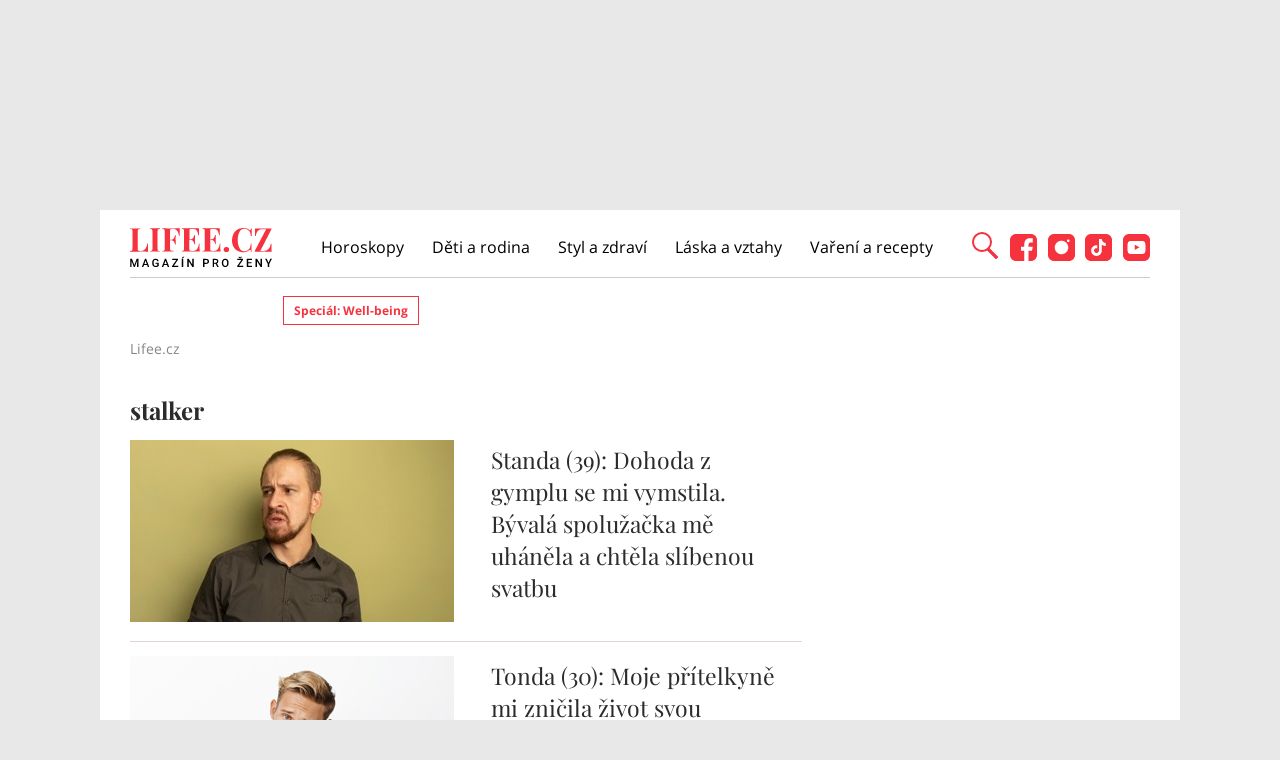

--- FILE ---
content_type: text/html; charset=utf-8
request_url: https://www.lifee.cz/tema/stalker.html
body_size: 21304
content:



<!DOCTYPE html>
<html lang="cs">
<head>
    <base href="/" />

    <meta charset="UTF-8"/>
    <meta name="referrer" content="no-referrer-when-downgrade" id="referrer-policy-meta">

    <script>
        window.IsGallery = 0;
        window.IsThirdGalleryPage = 0;
        window.IsCommercialArticle = 0;
    </script>

    <link rel="stylesheet" href="css/lifee.css?v=IXpbcL5CU_XH69KI1G-PZZX0Oa2PMC7j2MR1eBMs6rI" type="text/css" media="all" />
    <link href="AdminPanel.Client.Lifee.styles.css?v=WYPnqCZBwgO7hYH4Ra6MjAUI-XRqhNKyhM275qCZFlU" rel="stylesheet" />
    <link rel="stylesheet" href="fontawesome/css/fontawesome.min.css"/>
    <link rel="stylesheet" href="fontawesome/css/solid.min.css"/>

    <link rel="preconnect" as="script" href="https://sdk.privacy-center.org/"></link>
    <link rel="preload" as="script" fetchpriority="high" href="https://sdk.privacy-center.org/9a8e2159-3781-4da1-9590-fbf86806f86e/loader.js?target=www.lifee.cz"></link>

    <meta http-equiv="X-UA-Compatible" content="IE=edge"/>
    <meta name="viewport" content="width=device-width, initial-scale=1, user-scalable=yes"/>
    <meta name="google-site-verification" content=""/>
    <meta name="google-adsense-account" content="ca-pub-1414212758682758">

    <link rel="apple-touch-icon" sizes="180x180" href="images/favicon/apple-touch-icon.png"/>
    <link rel="icon" type="image/png" sizes="32x32" href="images/favicon/favicon-32x32.png"/>
    <link rel="icon" type="image/png" sizes="16x16" href="images/favicon/favicon-16x16.png"/>
    <link rel="manifest" href="images/favicon/site.webmanifest"/>
    <link rel="mask-icon" href="images/favicon/safari-pinned-tab.svg" color="#5bbad5"/>
    <link rel="shortcut icon" href="images/favicon/favicon.ico"/>
    <meta name="msapplication-TileColor" content="#ffffff"/>
    <meta name="msapplication-config" content="images/favicon/browserconfig.xml"/>
    <meta name="theme-color" content="#ffffff"/>

    <!-- Google Tag Manager -->
    <script>
        (function (w, d, s, l, i) {
            w[l] = w[l] || [];
            w[l].push({
                'gtm.start': new Date().getTime(),
                event: 'gtm.js'
            });
            var f = d.getElementsByTagName(s)[0],
                j = d.createElement(s),
                dl = l != 'dataLayer' ? '&l=' + l : '';
            j.async = true;
            j.src =
                'https://www.googletagmanager.com/gtm.js?id=' + i + dl;
            f.parentNode.insertBefore(j, f);
        })(window, document, 'script', 'dataLayer', 'GTM-KC7V725');
    </script>
    <!-- End Google Tag Manager -->

    <script type="text/javascript" src="/scripts/functions.js"></script>
    <script>
      (function () {
        const nativeSrcProperty = Object.getOwnPropertyDescriptor(HTMLScriptElement.prototype, 'src');

        Object.defineProperty(HTMLScriptElement.prototype, 'src', {
          get: function () {
            return nativeSrcProperty.get.call(this);
          },

          set: function (value) {
            if (value?.includes('privacy-center.org')) {
              this.fetchPriority = 'high';

              Object.defineProperty(HTMLScriptElement.prototype, 'src', {
                ...nativeSrcProperty
              });
            }

            nativeSrcProperty.set.call(this, value);
          }
        });
      }());
    </script>
    <script>(function(){function i(e){if(!window.frames[e]){if(document.body&&document.body.firstChild){var t=document.body;var n=document.createElement("iframe");n.style.display="none";n.name=e;n.title=e;t.insertBefore(n,t.firstChild)}else{setTimeout(function(){i(e)},5)}}}function e(n,o,r,f,s){function e(e,t,n,i){if(typeof n!=="function"){return}if(!window[o]){window[o]=[]}var a=!1;if(s){a=s(e,i,n)}if(!a){window[o].push({command:e,version:t,callback:n,parameter:i})}}e.stub=!0;e.stubVersion=2;function t(i){if(!window[n]||window[n].stub!==!0){return}if(!i.data){return}var a=typeof i.data==="string";var e;try{e=a?JSON.parse(i.data):i.data}catch(t){return}if(e[r]){var o=e[r];window[n](o.command,o.version,function(e,t){var n={};n[f]={returnValue:e,success:t,callId:o.callId};if(i.source){i.source.postMessage(a?JSON.stringify(n):n,"*")}},o.parameter)}}if(typeof window[n]!=="function"){window[n]=e;if(window.addEventListener){window.addEventListener("message",t,!1)}else{window.attachEvent("onmessage",t)}}}e("__tcfapi","__tcfapiBuffer","__tcfapiCall","__tcfapiReturn");i("__tcfapiLocator")})()</script>
    <script async src="https://sdk.privacy-center.org/9a8e2159-3781-4da1-9590-fbf86806f86e/loader.js?target=www.lifee.cz" id="spcloader" charset="utf-8"></script>
    <script type="text/javascript" src="scripts/cpex.js"></script>

    <script suppress-error="BL9992">

    const burdaAdsConstants = {
        device: {
            desktop: 'desktop',
            mobile: 'mobile'
        },
        traffic: {
            burda: 'burda',
            seznam: 'seznam',
            economia: 'economia'
        }
    }

    function BurdaAdsGetDevice() {
        return burdaAds.getDevice();
    }

    function BurdaAdsIsMobile() {
        return burdaAds.getDevice() === burdaAdsConstants.device.mobile;
    }

    function BurdaAdsGetTrafficType() {
        return burdaAds.getTrafficType();
    }

    function BurdaAdsIsSeznam() {
        return burdaAds.isSeznam();
    }

    function BurdaAdsGetContainerSelector() {
        return `.ui-advert-component--traffic--${burdaAds.getTrafficType()}.ui-advert-component--device--${burdaAds.getDevice()}`;
    }

    function BurdaAdsAddAdvert(element, areaId, type, devices, traffic, width, height, dynamic = false, callback, groupName) {
        if (!areaId) {
            BurdaAdsLogger.error(`AreaId for draw BurdaAd is not defined`);
        }
        if (!type) {
            type = 'none';
        }
        const customAttributes = {};
        const callbacks = {};
        const componentElement = document.createElement('div');
        if (width) {
            componentElement.style.setProperty('--ui-advert-component-width', width);
        }
        if (height) {
            componentElement.style.setProperty('--ui-advert-component-height', height);
        }
        componentElement.classList.add(
            `ui-advert-component--traffic--${traffic}`,
            'ui-advert-component--traffic',
            `ui-advert-component--type--${type}`,
            'ui-advert-component--type'
        );
        devices.forEach(device => componentElement.classList.add(`ui-advert-component--device--${device}`));
        componentElement.classList.add('ui-advert-component--device', 'ui-advert-component');
        componentElement.setAttribute('data-advert-component', '');
        componentElement.setAttribute('data-advert-component-id', areaId);
        componentElement.setAttribute('data-advert-component-group-name', groupName ? groupName : areaId);
        if (type === 'rollband') {
            componentElement.setAttribute('data-advert-container-external-gam-admin', 'rollband')
            customAttributes['data-advert-container-external-gam-admin'] = 'rollband';
        }
        if (element === null) {
            document.currentScript.insertAdjacentElement('beforebegin', componentElement);
        } else {
            element.insertAdjacentElement('afterbegin', componentElement);
        }

        if (typeof burdaAds?.adverts?.add === 'function') { // backward compatibility with BurdaAds versions < v6
            burdaAds.adverts.add({
                element: componentElement,
                areaIds: [areaId],
                customAttributes: customAttributes,
                callbacks: callbacks
            });
        }

        const burdaAdsObject = {
            areaId: areaId
        };
        if (dynamic) {
            burdaAdsObject.groupName = groupName ? groupName : areaId.toString();
            if (callback) {
                callbacks['slotRenderEnded'] = callback;
                burdaAdsObject.callbacks = callbacks;
            }
            burdaAds.addAdvert(burdaAdsObject);
        }
    }

    function BurdaAdsReloadAdvert(element) {
        burdaAds.reloadAdvert(element);
    }

    class BurdaAdsLogger {
        static prefix = '[AdSystem]';

        static log(message) {
            console.log(`%c[${BurdaAdsLogger.prefix}] %c${message}`, 'color: #3498db; font-weight: bold;', 'color: black;');
        }

        static warn(message) {
            console.warn(`%c[${BurdaAdsLogger.prefix}] %c${message}`, 'color: #e67e22; font-weight: bold;', 'color: black;');
        }

        static error(message) {
            console.error(`%c[${BurdaAdsLogger.prefix}] %c${message}`, 'color: #e74c3c; font-weight: bold;', 'color: black;');
        }
    }


</script>

        <script type="text/javascript" src="scripts/seznam-pocitadlo-libi-se.js"></script>

    <!-- Head outlet start -->
    <meta property="burda_ads:content_type" content="category">
        <meta name="robots" content="max-snippet:-1, max-image-preview:large, max-video-preview:-1"><title>stalker &#x2013; nejnov&#x11B;j&#x161;&#xED; zpr&#xE1;vy a fotografie &#x2013; Lifee.cz</title>
<meta name="description" content="P&#x159;e&#x10D;t&#x11B;te si o t&#xE9;matu stalker na webu Lifee.cz - p&#x159;&#xED;b&#x11B;hy ze &#x17E;ivota, vztahy, novinky a aktu&#xE1;ln&#xED; informace, bohat&#xE9; fotogalerie, origin&#xE1;ln&#xED; videa." />

<link rel="canonical" href="https://www.lifee.cz/tema/stalker.html" />
            <script type="application/ld&#x2B;json" suppress-error="BL9992">{
  "@context": "https://schema.org",
  "@graph": [
    {
      "@type": "WebSite",
      "@id": "https://www.lifee.cz/#website",
      "url": "https://www.lifee.cz",
      "name": "Lifee.cz"
    },
    {
      "@type": "CollectionPage",
      "@id": "https://www.lifee.cz/tema/stalker.html#webpage",
      "url": "https://www.lifee.cz/tema/stalker.html",
      "inLanguage": "cs-CZ",
      "name": "stalker – nejnovější zprávy a fotografie – Lifee.cz",
      "isPartOf": {
        "@id": "https://www.lifee.cz/#website"
      },
      "description": "Vtáhne vás do světa nejnovějších trendů v kráse, módě, kosmetice, zdraví i vaření. Stane se vaší inspirací a rádkyní v otázce rodiny, dětí, vztahů i zážitků."
    }
  ]
}</script>
            <meta property="og:title" content="stalker &#x2013; Lifee.cz" />
<meta property="og:url" content="https://www.lifee.cz/tema/stalker.html" />
<meta property="og:description" content="P&#x159;e&#x10D;t&#x11B;te si o t&#xE9;matu stalker na webu Lifee.cz - p&#x159;&#xED;b&#x11B;hy ze &#x17E;ivota, vztahy, novinky a aktu&#xE1;ln&#xED; informace, bohat&#xE9; fotogalerie, origin&#xE1;ln&#xED; videa." />
<meta property="og:image" content="https://www.lifee.cz/noimage-lifee.jpeg" />
<meta property="og:site_name" content="Lifee.cz" />
<meta property="og:type" content="website">
<meta property="og:locale" content="cs_CZ">
<meta property="article:publisher" content="https://www.facebook.com/lifee.cz" />
<meta property="fb:app_id" content="308114982945996" />
            <meta name="twitter:card" content="summary"><meta name="twitter:title" content="stalker &#x2013; Lifee.cz" />
<meta name="twitter:description" content="P&#x159;e&#x10D;t&#x11B;te si o t&#xE9;matu stalker na webu Lifee.cz - p&#x159;&#xED;b&#x11B;hy ze &#x17E;ivota, vztahy, novinky a aktu&#xE1;ln&#xED; informace, bohat&#xE9; fotogalerie, origin&#xE1;ln&#xED; videa." />
<meta name="twitter:image" content="https://www.lifee.cz/noimage-lifee.jpeg" /><script suppress-error="BL9992">
    const initUpScore = function() {
        (function(u,p,s,c,r){u[r]=u[r]||function(p){(u[r].q=u[r].q||[]).push(p)},u[r].ls=1*new Date();
        var a=p.createElement(s),m=p.getElementsByTagName(s)[0];a.async=1;a.src=c;m.parentNode.insertBefore(a,m) })(window,document,'script','//files.upscore.com/async/upScore.js','upScore');

        const options = {
  "config": {
    "domain": "lifee.cz",
    "article": "",
    "track_positions": true
  },
  "data": {
    "section": "stalker",
    "taxonomy": "stalker",
    "object_id": "",
    "pubdate": "",
    "author": "",
    "object_type": "landingpage"
  }
};
        if (Object.keys(options).length > 0) {
            upScore(options);
        }

        const event = {};
        if (Object.keys(event).length > 0) {
            upScore(event);
        }
    }
</script>
    <!-- Head outlet end -->

    <!-- Burda Ads start -->
    <script>
        window.burdaAds = window.burdaAds || {queue: []};
        window.burdaAds.hasR2B2 = true;
    </script>
    <link rel="stylesheet" media="all" href="https://ads.burdadigital.cz/sites/default/files/public/burda_ads/prod/dist/lifee/v6/burda-ads.css?version="/>
    <link rel="stylesheet" media="all" href="/css/burda-ads.css?v=Ufm9J_22d1APTCSmA9YrCo2r2Ts5Eotmx5_C9lVCQFw" />
    <script src="https://ads.burdadigital.cz/sites/default/files/public/json/lifee/burda-ads--config.js"></script>
    <script src="https://ads.burdadigital.cz/sites/default/files/public/burda_ads/prod/dist/lifee/v6/burda-ads--critical.js?version="></script>
    <script src="https://ads.burdadigital.cz/sites/default/files/public/burda_ads/prod/dist/lifee/v6/burda-ads.js?version=" async></script>
    <script src="//securepubads.g.doubleclick.net/tag/js/gpt.js" async></script>
    <script src="//cdn.performax.cz/yi/adsbypx/px_autoads.js" async></script>
    <link rel="preload" as="script" fetchpriority="low" href="https://micro.rubiconproject.com/prebid/dynamic/26636.js">
    <!-- Burda Ads end -->

    <!-- UpScore initialization -->
    <script>
        document.addEventListener("DOMContentLoaded", function () {
            if (window.didomiConsentsStatus['analytics']) {
                if (typeof initUpScore === "function") {
                    initUpScore();
                    console.log('[Lifee.cz] UpScore initialized');
                }
            }
        });
    </script>

    <script>
        if (BurdaAdsIsSeznam()) {
            const seznamScript = document.createElement("script");
            seznamScript.src = "/scripts/seznam.js";
            seznamScript.type = "application/javascript";
            seznamScript.async = false;
            document.getElementsByTagName('head')[0].appendChild(seznamScript);
        }
    </script>

    <script>
        const script = document.createElement('script');
        script.async = true;
        if (!BurdaAdsIsSeznam()) {
            script.src = '//pahtdz.tech/c/lifee.cz.js';
        }
        document.head.appendChild(script);
    </script>

    <!-- SpeedCurve -->
    <script>LUX=function(){function n(){return Date.now?Date.now():+new Date}var r,e=n(),t=window.performance||{},a=t.timing||{navigationStart:(null===(r=window.LUX)||void 0===r?void 0:r.ns)||e};function o(){return t.now?(r=t.now(),Math.floor(r)):n()-a.navigationStart;var r}(LUX=window.LUX||{}).ac=[],LUX.addData=function(n,r){return LUX.cmd(["addData",n,r])},LUX.cmd=function(n){return LUX.ac.push(n)},LUX.getDebug=function(){return[[e,0,[]]]},LUX.init=function(){return LUX.cmd(["init"])},LUX.mark=function(){for(var n=[],r=0;r<arguments.length;r++)n[r]=arguments[r];if(t.mark)return t.mark.apply(t,n);var e=n[0],a=n[1]||{};void 0===a.startTime&&(a.startTime=o());LUX.cmd(["mark",e,a])},LUX.markLoadTime=function(){return LUX.cmd(["markLoadTime",o()])},LUX.measure=function(){for(var n=[],r=0;r<arguments.length;r++)n[r]=arguments[r];if(t.measure)return t.measure.apply(t,n);var e,a=n[0],i=n[1],u=n[2];e="object"==typeof i?n[1]:{start:i,end:u};e.duration||e.end||(e.end=o());LUX.cmd(["measure",a,e])},LUX.send=function(){return LUX.cmd(["send"])},LUX.ns=e;var i=LUX;if(window.LUX_ae=[],window.addEventListener("error",(function(n){window.LUX_ae.push(n)})),window.LUX_al=[],"function"==typeof PerformanceObserver&&"function"==typeof PerformanceLongTaskTiming){var u=new PerformanceObserver((function(n){for(var r=n.getEntries(),e=0;e<r.length;e++)window.LUX_al.push(r[e])}));try{u.observe({type:"longtask"})}catch(n){}}return i}();</script>
    <script>LUX.samplerate = 2;</script>
    <script>
        function loadLuxScript() {
            const luxScript = document.createElement('script');
            luxScript.src = "https://cdn.speedcurve.com/js/lux.js?id=706969200";
            luxScript.async = true;
            luxScript.crossOrigin = "anonymous";
            document.head.appendChild(luxScript);
        }

        if (window.didomiConsentsStatus && window.didomiConsentsStatus['analytics']) {
            loadLuxScript();
        } else {
            window.didomiEventListeners.push({
                event: "consent.changed",
                listener: function () {
                    if (window.didomiConsentsStatus && window.didomiConsentsStatus['analytics']) {
                        loadLuxScript();
                    }
                }
            });
        }
    </script>
</head>
<body class="ui-page ui-page--lifee archive tag traffic-organic">

<style>
    .fb-comments {
        width: 100%;
    }
</style>
<div id="fb-root"></div>

<!-- Google Tag Manager (noscript) -->
<noscript>
    <iframe src="https://www.googletagmanager.com/ns.html?id=GTM-KC7V725" height="0" width="0"
            style="display:none;visibility:hidden">
    </iframe>
</noscript>
<!-- End Google Tag Manager (noscript) -->

<script type="text/javascript" src="scripts/gemius.js"></script>

<!-- Facebook Pixel Code -->
<script>
    if (window.didomiConsentsStatus['analytics'] && window.didomiConsentsStatus['personalizedads']) {
        !function (f, b, e, v, n, t, s) {
            if (f.fbq) return;
            n = f.fbq = function () {
                n.callMethod ?
                    n.callMethod.apply(n, arguments) : n.queue.push(arguments)
            };
            if (!f._fbq) f._fbq = n;
            n.push = n;
            n.loaded = !0;
            n.version = '2.0';
            n.queue = [];
            t = b.createElement(e);
            t.async = !0;
            t.src = v;
            s = b.getElementsByTagName(e)[0];
            s.parentNode.insertBefore(t, s)
        }(window, document, 'script', 'https://connect.facebook.net/en_US/fbevents.js');

        fbq('init', '177832552882678');
        fbq('track', 'PageView');

        console.log('[Lifee.cz] Facebook Event Tracking has cookie consent.');
    } else {
        console.log('[Lifee.cz] Facebook Event missing consent.');
    }
</script>
<!-- End Facebook Pixel Code -->

<div class="modal only-fade fade" id="js--search-modal" tabindex="-1"><div class="modal-dialog modal-full modal-transparent" role="document"><div class="modal-header"><span class="close">&times;</span></div>
        <div class="modal-content"><div class="search-div"><input id="searchText" placeholder="Hledejte články, témata...">
                <div class="box--search"><div class="search-icon"><span class="search-line main-line"></span>
                        <span class="search-circle"></span>
                        <span class="search-line second-line"></span></div></div></div>

            <div id="searchResultDiv"></div></div></div></div>
<div class="leaderboard-1-wrapper"><div data-advert-component data-advert-component-loading="eager" class="ui-advert-component ui-advert-component--type--leaderboard ui-advert-component--type ui-advert-component--traffic--burda ui-advert-component--traffic--seznam ui-advert-component--traffic--economia ui-advert-component--traffic ui-advert-component--device--desktop ui-advert-component--device"><script>
        burdaAds.adverts.add({
            element: document.currentScript.parentElement,
            areaIds: [10326,10531,10446],
            customAttributes: {},
            callbacks: {
            }
        });
    </script></div></div>
<div class="container main-container branding-wrapper" id="maincontainerlifee"><header><div class="container"><div class="logo"><a href="https://www.lifee.cz/" title="Lifee.cz - &#xFA;vodn&#xED; str&#xE1;nka"></a></div>
        <nav><nav class="desktop-nav"><ul id="menu-hlavni-menu" class><li class="menu-item menu-item-type-taxonomy menu-item-object-category"><a href="https://www.lifee.cz/horoskopy" title="Horoskopy">Horoskopy</a></li><li class="menu-item menu-item-type-taxonomy menu-item-object-category"><a href="https://www.lifee.cz/deti-a-rodina" title="D&#x11B;ti a rodina">D&#x11B;ti a rodina</a></li><li class="menu-item menu-item-type-taxonomy menu-item-object-category"><a href="https://www.lifee.cz/styl-a-zdravi" title="Styl a zdrav&#xED;">Styl a zdrav&#xED;</a></li><li class="menu-item menu-item-type-taxonomy menu-item-object-category"><a href="https://www.lifee.cz/laska-a-vztahy" title="L&#xE1;ska a vztahy">L&#xE1;ska a vztahy</a></li><li class="menu-item menu-item-type-taxonomy menu-item-object-category"><a href="https://www.lifee.cz/vareni-a-recepty" title="Va&#x159;en&#xED; a recepty">Va&#x159;en&#xED; a recepty</a></li><li id="menu-item-118777" class="mobile-only menu-item menu-item-type-custom menu-item-object-custom menu-item-118777"><a href="#">Mobilní menu</a></li></ul></nav></nav>
        <div class="header--search"><div id="search-button" class="search-icon"><span class="search-line main-line"></span>
                <span class="search-circle"></span>
                <span class="search-line second-line"></span></div></div>
        <div class="mobile-menu"><div class="top-nav-menu-container"><div class="logo"><a href="https://www.lifee.cz/" title="Lifee.cz" class="logo"></a></div>
                <div class="close"><a href="#" title="Zavřít navigační menu"><img src="/images/gallery-close.png" alt="Zavřít menu" width="32" height="32"></a></div></div>
            <div class="menu-container"><a href="https://www.lifee.cz/horoskopy" title="Horoskopy">Horoskopy</a><a href="https://www.lifee.cz/deti-a-rodina" title="D&#x11B;ti a rodina">D&#x11B;ti a rodina</a><a href="https://www.lifee.cz/styl-a-zdravi" title="Styl a zdrav&#xED;">Styl a zdrav&#xED;</a><a href="https://www.lifee.cz/laska-a-vztahy" title="L&#xE1;ska a vztahy">L&#xE1;ska a vztahy</a><a href="https://www.lifee.cz/vareni-a-recepty" title="Va&#x159;en&#xED; a recepty">Va&#x159;en&#xED; a recepty</a><div class="subheader-promobox"><a href="https://www.lifee.cz/tema/superwoman.html" title="SuperWoman"><img src="/images/promo/superwoman-banner.png" srcset="/images/promo/superwoman-banner.png, /images/promo/superwoman-banner@2x.png 2x" alt="SuperWoman" width="248" height="55" /></a></div></div>
            <div class="mobile-menu-footer"><div class="social-icons"><a href="https://www.facebook.com/lifee.cz" title="Lifee.cz na Facebooku" target="_blank"><img src="/images/social/Lifee-icon-social-facebook.svg" width="27" height="27" alt="Facebook" />
                            Facebook</a><a href="https://www.instagram.com/lifee.cz/" title="Lifee.cz na Instagramu" target="_blank"><img src="/images/social/Lifee-icon-social-instagram.svg" width="27" height="27" alt="Instagram" />
                            Instagram</a><a href="https://www.tiktok.com/@lifee.cz" title="Lifee.cz na TikToku" target="_blank"><img src="/images/social/Lifee-icon-social-tiktok.svg" width="27" height="27" alt="TikTok" />
                            TikTok</a><a href="https://www.youtube.com/@lifee2306" title="Lifee.cz na YouTube" target="_blank"><img src="/images/social/Lifee-icon-social-youtube.svg" width="27" height="27" alt="YouTube" />
                            YouTube</a></div></div></div>
        <div class="social-icons"><a href="https://www.facebook.com/lifee.cz" title="Lifee.cz na Facebooku" target="_blank"><img src="/images/social/Lifee-icon-social-facebook.svg" width="27" height="27" alt="Facebook" /></a><a href="https://www.instagram.com/lifee.cz/" title="Lifee.cz na Instagramu" target="_blank"><img src="/images/social/Lifee-icon-social-instagram.svg" width="27" height="27" alt="Instagram" /></a><a href="https://www.tiktok.com/@lifee.cz" title="Lifee.cz na TikToku" target="_blank"><img src="/images/social/Lifee-icon-social-tiktok.svg" width="27" height="27" alt="TikTok" /></a><a href="https://www.youtube.com/@lifee2306" title="Lifee.cz na YouTube" target="_blank"><img src="/images/social/Lifee-icon-social-youtube.svg" width="27" height="27" alt="YouTube" /></a></div></div></header>
    <div class="seznam-mobile-header" id="seznam-mobile-leaderboard"></div>
    <main class="col-lg-12 padding-content article-detail"><div class="subheader-container"><div id="tags"><a href="https://www.lifee.cz/tema/well-being" title="Speci&#xE1;l: Well-being " class="desktop-menu-tag">Speci&#xE1;l: Well-being </a></div></div><script suppress-error="BL9992">
        if (typeof dataLayer !== 'undefined') {
            dataLayer.push({
                'event':'page_view',
                'page':{
                    'type': 'topic',
                    'title': 'stalker',
                    'path': window.location.pathname,
                    'location': window.location.href,
                }
            });
        }
    </script><nav aria-label="breadcrumb"><ol class="breadcrumb" itemscope itemtype="https://schema.org/BreadcrumbList"><li class="breadcrumb-item" itemprop="itemListElement" itemscope itemtype="https://schema.org/ListItem"><a itemprop="item" href="/"><span itemprop="name">Lifee.cz</span></a>
            <meta itemprop="position" content="1" /></li></ol></nav><div class="article-content" data-sticky-container><div class="detail-page tag-grid"><h1>stalker</h1><div class="widget-tag-body desktop-order-1 mobile-order-1"></div>
            <div class="desktop-order-3 mobile-order-3"><section class=" bottom-articles-list no-top-margin  "><div class="bottom-articles-list--list" data-sticky-container><article><div class="image-wrapper"><a href="https://www.lifee.cz/standa-39-dohoda-z-gymplu-se-mi-vymstila-byvala-spoluzacka-me-uhanela-a-chtela-slibenou-svatbu-c9ec3" title="Standa (39): Dohoda z gymplu se mi vymstila. B&#xFD;val&#xE1; spolu&#x17E;a&#x10D;ka m&#x11B; uh&#xE1;n&#x11B;la a cht&#x11B;la sl&#xED;benou  svatbu" onclick=""><img src="https://media.extra.cz/static/img/2023/11/young-handsome-man-grey-shirt-looking-aside-being-displeased-irritated-upr_16_9_0-324x182.jpg" srcset="https://media.extra.cz/static/img/2023/11/young-handsome-man-grey-shirt-looking-aside-being-displeased-irritated-upr_16_9_0-324x182.jpg,&#xA;                                https://media.extra.cz/static/img/2023/11/young-handsome-man-grey-shirt-looking-aside-being-displeased-irritated-upr_16_9_0-672x378.jpg 2x" width="324" height="182" alt="Standa (39): Dohoda z gymplu se mi vymstila. B&#xFD;val&#xE1; spolu&#x17E;a&#x10D;ka m&#x11B; uh&#xE1;n&#x11B;la a cht&#x11B;la sl&#xED;benou  svatbu" class="attachment-article-list size-article-list wp-post-image" loading="lazy" /></a></div><div class="content"><h2><a href="https://www.lifee.cz/standa-39-dohoda-z-gymplu-se-mi-vymstila-byvala-spoluzacka-me-uhanela-a-chtela-slibenou-svatbu-c9ec3" title="Standa (39): Dohoda z gymplu se mi vymstila. B&#xFD;val&#xE1; spolu&#x17E;a&#x10D;ka m&#x11B; uh&#xE1;n&#x11B;la a cht&#x11B;la sl&#xED;benou  svatbu" onclick="">Standa (39): Dohoda z gymplu se mi vymstila. B&#xFD;val&#xE1; spolu&#x17E;a&#x10D;ka m&#x11B; uh&#xE1;n&#x11B;la a cht&#x11B;la sl&#xED;benou  svatbu</a></h2></div></article><article><div class="image-wrapper"><a href="https://www.lifee.cz/tonda-30-moje-pritelkyne-mi-znicila-zivot-svou-zarlivosti-dodnes-se-na-ulici-ohlizim-jestli-me-nesleduje-3a5e7" title="Tonda (30): Moje p&#x159;&#xED;telkyn&#x11B; mi zni&#x10D;ila &#x17E;ivot svou &#x17E;&#xE1;rlivost&#xED;. Dodnes se na ulici ohl&#xED;&#x17E;&#xED;m, jestli m&#x11B; nesleduje" onclick=""><img src="https://media.extra.cz/static/img/2025/10/sad-gloomy-blond-young-man-sulking-looking-distressed-camera-standing-stylish-white-shirt-against-studio-background_16_9_2-324x182.jpg" srcset="https://media.extra.cz/static/img/2025/10/sad-gloomy-blond-young-man-sulking-looking-distressed-camera-standing-stylish-white-shirt-against-studio-background_16_9_2-324x182.jpg,&#xA;                                https://media.extra.cz/static/img/2025/10/sad-gloomy-blond-young-man-sulking-looking-distressed-camera-standing-stylish-white-shirt-against-studio-background_16_9_2-672x378.jpg 2x" width="324" height="182" alt="Tonda (30): Moje p&#x159;&#xED;telkyn&#x11B; mi zni&#x10D;ila &#x17E;ivot svou &#x17E;&#xE1;rlivost&#xED;. Dodnes se na ulici ohl&#xED;&#x17E;&#xED;m, jestli m&#x11B; nesleduje" class="attachment-article-list size-article-list wp-post-image" loading="lazy" /></a></div><div class="content"><h2><a href="https://www.lifee.cz/tonda-30-moje-pritelkyne-mi-znicila-zivot-svou-zarlivosti-dodnes-se-na-ulici-ohlizim-jestli-me-nesleduje-3a5e7" title="Tonda (30): Moje p&#x159;&#xED;telkyn&#x11B; mi zni&#x10D;ila &#x17E;ivot svou &#x17E;&#xE1;rlivost&#xED;. Dodnes se na ulici ohl&#xED;&#x17E;&#xED;m, jestli m&#x11B; nesleduje" onclick="">Tonda (30): Moje p&#x159;&#xED;telkyn&#x11B; mi zni&#x10D;ila &#x17E;ivot svou &#x17E;&#xE1;rlivost&#xED;. Dodnes se na ulici ohl&#xED;&#x17E;&#xED;m, jestli m&#x11B; nesleduje</a></h2></div></article><div id="articles-list-2-ad-wrapper"><div data-advert-component data-advert-component-loading="eager" class="ui-advert-component ui-advert-component--type--mobile-rectangle ui-advert-component--type ui-advert-component--traffic--burda ui-advert-component--traffic--seznam ui-advert-component--traffic--economia ui-advert-component--traffic ui-advert-component--device--mobile ui-advert-component--device"><script>
        burdaAds.adverts.add({
            element: document.currentScript.parentElement,
            areaIds: [10321,10526,10441],
            customAttributes: {},
            callbacks: {
            }
        });
    </script></div></div><article><div class="image-wrapper"><a href="https://www.lifee.cz/stana-35-utekla-jsem-od-nasilneho-pritele-pres-celou-republiku-moje-nocni-mura-ale-asi-nikdy-neskonci-493cf" title="St&#xE1;&#x148;a (35): Utekla jsem od n&#xE1;siln&#xE9;ho p&#x159;&#xED;tele p&#x159;es celou republiku. Moje no&#x10D;n&#xED; m&#x16F;ra ale asi nikdy neskon&#x10D;&#xED;" onclick=""><img src="https://media.extra.cz/static/img/2025/06/2021/03/depressed-girl-sitting-bench-park_16_9_0-324x182.jpg" srcset="https://media.extra.cz/static/img/2025/06/2021/03/depressed-girl-sitting-bench-park_16_9_0-324x182.jpg,&#xA;                                https://media.extra.cz/static/img/2025/06/2021/03/depressed-girl-sitting-bench-park_16_9_0-672x378.jpg 2x" width="324" height="182" alt="St&#xE1;&#x148;a (35): Utekla jsem od n&#xE1;siln&#xE9;ho p&#x159;&#xED;tele p&#x159;es celou republiku. Moje no&#x10D;n&#xED; m&#x16F;ra ale asi nikdy neskon&#x10D;&#xED;" class="attachment-article-list size-article-list wp-post-image" loading="lazy" /></a></div><div class="content"><h2><a href="https://www.lifee.cz/stana-35-utekla-jsem-od-nasilneho-pritele-pres-celou-republiku-moje-nocni-mura-ale-asi-nikdy-neskonci-493cf" title="St&#xE1;&#x148;a (35): Utekla jsem od n&#xE1;siln&#xE9;ho p&#x159;&#xED;tele p&#x159;es celou republiku. Moje no&#x10D;n&#xED; m&#x16F;ra ale asi nikdy neskon&#x10D;&#xED;" onclick="">St&#xE1;&#x148;a (35): Utekla jsem od n&#xE1;siln&#xE9;ho p&#x159;&#xED;tele p&#x159;es celou republiku. Moje no&#x10D;n&#xED; m&#x16F;ra ale asi nikdy neskon&#x10D;&#xED;</a></h2></div></article><article><div class="image-wrapper"><a href="https://www.lifee.cz/jarka-34-bydlela-jsem-vedle-nenapadneho-a-ticheho-muze-vyklubal-se-z-nej-stalker-ktery-o-mne-vedel-uplne-vse-f3572" title="Jarka (34): Bydlela jsem vedle nen&#xE1;padn&#xE9;ho a tich&#xE9;ho mu&#x17E;e. Vyklubal se z n&#x11B;j stalker, kter&#xFD; o mn&#x11B; v&#x11B;d&#x11B;l &#xFA;pln&#x11B; v&#x161;e" onclick=""><img src="https://media.extra.cz/static/img/2023/11/brunette-woman-wearing-yellow-sweater_16_9_0-324x182.jpg" srcset="https://media.extra.cz/static/img/2023/11/brunette-woman-wearing-yellow-sweater_16_9_0-324x182.jpg,&#xA;                                https://media.extra.cz/static/img/2023/11/brunette-woman-wearing-yellow-sweater_16_9_0-672x378.jpg 2x" width="324" height="182" alt="zd&#x11B;&#x161;en&#xED;&#xD;&#xA;hr&#x16F;za" class="attachment-article-list size-article-list wp-post-image" loading="lazy" /></a></div><div class="content"><h2><a href="https://www.lifee.cz/jarka-34-bydlela-jsem-vedle-nenapadneho-a-ticheho-muze-vyklubal-se-z-nej-stalker-ktery-o-mne-vedel-uplne-vse-f3572" title="Jarka (34): Bydlela jsem vedle nen&#xE1;padn&#xE9;ho a tich&#xE9;ho mu&#x17E;e. Vyklubal se z n&#x11B;j stalker, kter&#xFD; o mn&#x11B; v&#x11B;d&#x11B;l &#xFA;pln&#x11B; v&#x161;e" onclick="">Jarka (34): Bydlela jsem vedle nen&#xE1;padn&#xE9;ho a tich&#xE9;ho mu&#x17E;e. Vyklubal se z n&#x11B;j stalker, kter&#xFD; o mn&#x11B; v&#x11B;d&#x11B;l &#xFA;pln&#x11B; v&#x161;e</a></h2></div></article><div id="articles-list-3-ad-wrapper"><div data-advert-component data-advert-component-loading="eager" class="ui-advert-component ui-advert-component--type--mobile-rectangle ui-advert-component--type ui-advert-component--traffic--burda ui-advert-component--traffic--seznam ui-advert-component--traffic--economia ui-advert-component--traffic ui-advert-component--device--mobile ui-advert-component--device"><script>
        burdaAds.adverts.add({
            element: document.currentScript.parentElement,
            areaIds: [10322,10527,10442],
            customAttributes: {},
            callbacks: {
            }
        });
    </script></div></div><article><div class="image-wrapper"><a href="https://www.lifee.cz/krvavy-valentyn-tianu-notice-pripravil-o-zivot-sileny-expritel-a-pomohla-mu-v-tom-nesmyslna-byrokracie-a6f73" title="Krvav&#xFD; Valent&#xFD;n: Tianu Notice p&#x159;ipravil o &#x17E;ivot &#x161;&#xED;len&#xFD; exp&#x159;&#xED;tel a pomohla mu v tom nesmysln&#xE1; byrokracie" onclick=""><img src="https://media.extra.cz/static/img/2025/02/night-423704-1280_16_9_0-324x182.jpg" srcset="https://media.extra.cz/static/img/2025/02/night-423704-1280_16_9_0-324x182.jpg,&#xA;                                https://media.extra.cz/static/img/2025/02/night-423704-1280_16_9_0-672x378.jpg 2x" width="324" height="182" alt="Krvav&#xFD; Valent&#xFD;n: Tianu Notice p&#x159;ipravil o &#x17E;ivot &#x161;&#xED;len&#xFD; exp&#x159;&#xED;tel a pomohla mu v tom nesmysln&#xE1; byrokracie" class="attachment-article-list size-article-list wp-post-image" loading="lazy" /></a></div><div class="content"><h2><a href="https://www.lifee.cz/krvavy-valentyn-tianu-notice-pripravil-o-zivot-sileny-expritel-a-pomohla-mu-v-tom-nesmyslna-byrokracie-a6f73" title="Krvav&#xFD; Valent&#xFD;n: Tianu Notice p&#x159;ipravil o &#x17E;ivot &#x161;&#xED;len&#xFD; exp&#x159;&#xED;tel a pomohla mu v tom nesmysln&#xE1; byrokracie" onclick="">Krvav&#xFD; Valent&#xFD;n: Tianu Notice p&#x159;ipravil o &#x17E;ivot &#x161;&#xED;len&#xFD; exp&#x159;&#xED;tel a pomohla mu v tom nesmysln&#xE1; byrokracie</a></h2></div></article><article><div class="image-wrapper"><a href="https://www.lifee.cz/eliska-35-mela-jsem-pocit-ze-me-nekdo-sleduje-desivou-pravdu-ukazala-nainstalovana-kamera-c77f1" title="Eli&#x161;ka (35): M&#x11B;la jsem pocit, &#x17E;e m&#x11B; n&#x11B;kdo sleduje. D&#x11B;sivou pravdu uk&#xE1;zala nainstalovan&#xE1; kamera" onclick=""><img src="https://media.extra.cz/static/img/2023/09/scared-timid-woman-shivering-hiding-face-inside-sweater-collar-upr_16_9_0-324x182.jpg" srcset="https://media.extra.cz/static/img/2023/09/scared-timid-woman-shivering-hiding-face-inside-sweater-collar-upr_16_9_0-324x182.jpg,&#xA;                                https://media.extra.cz/static/img/2023/09/scared-timid-woman-shivering-hiding-face-inside-sweater-collar-upr_16_9_0-672x378.jpg 2x" width="324" height="182" alt="Eli&#x161;ka (35): M&#x11B;la jsem pocit, &#x17E;e m&#x11B; n&#x11B;kdo sleduje. D&#x11B;sivou pravdu uk&#xE1;zala nainstalovan&#xE1; kamera" class="attachment-article-list size-article-list wp-post-image" loading="lazy" /></a></div><div class="content"><h2><a href="https://www.lifee.cz/eliska-35-mela-jsem-pocit-ze-me-nekdo-sleduje-desivou-pravdu-ukazala-nainstalovana-kamera-c77f1" title="Eli&#x161;ka (35): M&#x11B;la jsem pocit, &#x17E;e m&#x11B; n&#x11B;kdo sleduje. D&#x11B;sivou pravdu uk&#xE1;zala nainstalovan&#xE1; kamera" onclick="">Eli&#x161;ka (35): M&#x11B;la jsem pocit, &#x17E;e m&#x11B; n&#x11B;kdo sleduje. D&#x11B;sivou pravdu uk&#xE1;zala nainstalovan&#xE1; kamera</a></h2></div></article><article><div class="image-wrapper"><a href="https://www.lifee.cz/anezka-33-podivny-muz-me-sledoval-nekolik-tydnu-az-ke-mne-domu-slo-mi-o-zivot-a-dodnes-mi-beha-mraz-po-zadech-b6d86" title="Ane&#x17E;ka (33): Podivn&#xFD; mu&#x17E; m&#x11B; sledoval n&#x11B;kolik t&#xFD;dn&#x16F; a&#x17E; ke mn&#x11B; dom&#x16F;. &#x160;lo mi o &#x17E;ivot a dodnes mi b&#x11B;h&#xE1; mr&#xE1;z po z&#xE1;dech" onclick=""><img src="https://media.extra.cz/static/img/2024/08/this-movie-is-so-scary-me_16_9_0-324x182.jpg" srcset="https://media.extra.cz/static/img/2024/08/this-movie-is-so-scary-me_16_9_0-324x182.jpg,&#xA;                                https://media.extra.cz/static/img/2024/08/this-movie-is-so-scary-me_16_9_0-672x378.jpg 2x" width="324" height="182" alt="Ane&#x17E;ka (33): Podivn&#xFD; mu&#x17E; m&#x11B; sledoval n&#x11B;kolik t&#xFD;dn&#x16F; a&#x17E; ke mn&#x11B; dom&#x16F;. &#x160;lo mi o &#x17E;ivot a dodnes mi b&#x11B;h&#xE1; mr&#xE1;z po z&#xE1;dech" class="attachment-article-list size-article-list wp-post-image" loading="lazy" /></a></div><div class="content"><h2><a href="https://www.lifee.cz/anezka-33-podivny-muz-me-sledoval-nekolik-tydnu-az-ke-mne-domu-slo-mi-o-zivot-a-dodnes-mi-beha-mraz-po-zadech-b6d86" title="Ane&#x17E;ka (33): Podivn&#xFD; mu&#x17E; m&#x11B; sledoval n&#x11B;kolik t&#xFD;dn&#x16F; a&#x17E; ke mn&#x11B; dom&#x16F;. &#x160;lo mi o &#x17E;ivot a dodnes mi b&#x11B;h&#xE1; mr&#xE1;z po z&#xE1;dech" onclick="">Ane&#x17E;ka (33): Podivn&#xFD; mu&#x17E; m&#x11B; sledoval n&#x11B;kolik t&#xFD;dn&#x16F; a&#x17E; ke mn&#x11B; dom&#x16F;. &#x160;lo mi o &#x17E;ivot a dodnes mi b&#x11B;h&#xE1; mr&#xE1;z po z&#xE1;dech</a></h2></div></article><article><div class="image-wrapper"><a href="https://www.lifee.cz/katerina-43-zpravy-od-stalkera-mi-daly-zabrat-nejhorsi-bylo-zjisteni-kdo-za-tim-vezi-c732a" title="Kate&#x159;ina (43): Zpr&#xE1;vy od stalkera mi daly zabrat. Nejhor&#x161;&#xED; bylo zji&#x161;t&#x11B;n&#xED;, kdo za t&#xED;m v&#x11B;z&#xED;" onclick=""><img src="https://media.extra.cz/static/img/2023/12/2020/04/5845_16_9_0-324x182.jpg" srcset="https://media.extra.cz/static/img/2023/12/2020/04/5845_16_9_0-324x182.jpg,&#xA;                                https://media.extra.cz/static/img/2023/12/2020/04/5845_16_9_0-672x378.jpg 2x" width="324" height="182" alt="Kate&#x159;ina (43): Zpr&#xE1;vy od stalkera mi daly zabrat. Nejhor&#x161;&#xED; bylo zji&#x161;t&#x11B;n&#xED;, kdo za t&#xED;m v&#x11B;z&#xED;" class="attachment-article-list size-article-list wp-post-image" loading="lazy" /></a></div><div class="content"><h2><a href="https://www.lifee.cz/katerina-43-zpravy-od-stalkera-mi-daly-zabrat-nejhorsi-bylo-zjisteni-kdo-za-tim-vezi-c732a" title="Kate&#x159;ina (43): Zpr&#xE1;vy od stalkera mi daly zabrat. Nejhor&#x161;&#xED; bylo zji&#x161;t&#x11B;n&#xED;, kdo za t&#xED;m v&#x11B;z&#xED;" onclick="">Kate&#x159;ina (43): Zpr&#xE1;vy od stalkera mi daly zabrat. Nejhor&#x161;&#xED; bylo zji&#x161;t&#x11B;n&#xED;, kdo za t&#xED;m v&#x11B;z&#xED;</a></h2></div></article><article><div class="image-wrapper"><a href="https://www.lifee.cz/zbytecna-vrazda-lauren-giddings-vedela-ze-ji-nekdo-doma-sleduje-jeji-pritel-ale-nad-tim-jen-mavl-rukou-435b3" title="Zbyte&#x10D;n&#xE1; vra&#x17E;da Lauren Giddings: V&#x11B;d&#x11B;la, &#x17E;e ji n&#x11B;kdo doma sleduje. Jej&#xED; p&#x159;&#xED;tel nad t&#xED;m jen m&#xE1;vl rukou" onclick=""><img src="https://media.extra.cz/static/img/2024/05/adult-1867694-1280_16_9_0-324x182.jpg" srcset="https://media.extra.cz/static/img/2024/05/adult-1867694-1280_16_9_0-324x182.jpg,&#xA;                                https://media.extra.cz/static/img/2024/05/adult-1867694-1280_16_9_0-672x378.jpg 2x" width="324" height="182" alt="D&#xED;vka zezadu " class="attachment-article-list size-article-list wp-post-image" loading="lazy" /></a></div><div class="content"><h2><a href="https://www.lifee.cz/zbytecna-vrazda-lauren-giddings-vedela-ze-ji-nekdo-doma-sleduje-jeji-pritel-ale-nad-tim-jen-mavl-rukou-435b3" title="Zbyte&#x10D;n&#xE1; vra&#x17E;da Lauren Giddings: V&#x11B;d&#x11B;la, &#x17E;e ji n&#x11B;kdo doma sleduje. Jej&#xED; p&#x159;&#xED;tel nad t&#xED;m jen m&#xE1;vl rukou" onclick="">Zbyte&#x10D;n&#xE1; vra&#x17E;da Lauren Giddings: V&#x11B;d&#x11B;la, &#x17E;e ji n&#x11B;kdo doma sleduje. Jej&#xED; p&#x159;&#xED;tel nad t&#xED;m jen m&#xE1;vl rukou</a></h2></div></article><article><div class="image-wrapper"><a href="https://www.lifee.cz/linda-26-na-zahradce-ve-vnitrobloku-me-kdosi-sledoval-kdyz-jsem-tomu-chtela-prijit-na-kloub-dovedela-jsem-se-mrazivou-vec-82ee1" title="Linda (26): Na zahr&#xE1;dce ve vnitrobloku m&#x11B; kdosi sledoval. Kdy&#x17E; jsem tomu cht&#x11B;la p&#x159;ij&#xED;t na kloub, dov&#x11B;d&#x11B;la jsem se mrazivou v&#x11B;c" onclick=""><img src="https://media.extra.cz/static/img/2024/04/woman-sleeping-chair-garden_16_9_0-324x182.jpg" srcset="https://media.extra.cz/static/img/2024/04/woman-sleeping-chair-garden_16_9_0-324x182.jpg,&#xA;                                https://media.extra.cz/static/img/2024/04/woman-sleeping-chair-garden_16_9_0-672x378.jpg 2x" width="324" height="182" alt="relax&#xD;&#xA;zahrada&#xD;&#xA;odpo&#x10D;inek" class="attachment-article-list size-article-list wp-post-image" loading="lazy" /></a></div><div class="content"><h2><a href="https://www.lifee.cz/linda-26-na-zahradce-ve-vnitrobloku-me-kdosi-sledoval-kdyz-jsem-tomu-chtela-prijit-na-kloub-dovedela-jsem-se-mrazivou-vec-82ee1" title="Linda (26): Na zahr&#xE1;dce ve vnitrobloku m&#x11B; kdosi sledoval. Kdy&#x17E; jsem tomu cht&#x11B;la p&#x159;ij&#xED;t na kloub, dov&#x11B;d&#x11B;la jsem se mrazivou v&#x11B;c" onclick="">Linda (26): Na zahr&#xE1;dce ve vnitrobloku m&#x11B; kdosi sledoval. Kdy&#x17E; jsem tomu cht&#x11B;la p&#x159;ij&#xED;t na kloub, dov&#x11B;d&#x11B;la jsem se mrazivou v&#x11B;c</a></h2></div></article><article><div class="image-wrapper"><a href="https://www.lifee.cz/alexandra-43-na-sitich-me-kontaktoval-na-prvni-pohled-kultivovany-muz-pak-se-to-ale-cele-nemile-zvrtlo-8611c" title="Alexandra (43): Na s&#xED;t&#xED;ch m&#x11B; kontaktoval na prvn&#xED; pohled kultivovan&#xFD; mu&#x17E;. Pak se to ale cel&#xE9; nemile zvrtlo" onclick=""><img src="https://media.extralife.cz/static/img/2023/08/portrait-woman-posing-work_16_9_0-324x182.jpg" srcset="https://media.extralife.cz/static/img/2023/08/portrait-woman-posing-work_16_9_0-324x182.jpg,&#xA;                                https://media.extralife.cz/static/img/2023/08/portrait-woman-posing-work_16_9_0-672x378.jpg 2x" width="324" height="182" alt="star&#x161;&#xED; &#x17E;ena, smutn&#xE1;" class="attachment-article-list size-article-list wp-post-image" loading="lazy" /></a></div><div class="content"><h2><a href="https://www.lifee.cz/alexandra-43-na-sitich-me-kontaktoval-na-prvni-pohled-kultivovany-muz-pak-se-to-ale-cele-nemile-zvrtlo-8611c" title="Alexandra (43): Na s&#xED;t&#xED;ch m&#x11B; kontaktoval na prvn&#xED; pohled kultivovan&#xFD; mu&#x17E;. Pak se to ale cel&#xE9; nemile zvrtlo" onclick="">Alexandra (43): Na s&#xED;t&#xED;ch m&#x11B; kontaktoval na prvn&#xED; pohled kultivovan&#xFD; mu&#x17E;. Pak se to ale cel&#xE9; nemile zvrtlo</a></h2></div></article><article><div class="image-wrapper"><a href="https://www.lifee.cz/tragicke-kapitoly-zivota-christiny-applegate-nejen-rakovina-a-roztrousena-skleroza-cely-jeji-zivot-je-protkan-neuveritelnymi-tragediemi-c89fb" title="T&#x11B;&#x17E;k&#xFD; osud Christiny Applegate: Nejen rakovina a roztrou&#x161;en&#xE1; skler&#xF3;za, cel&#xFD; jej&#xED; &#x17E;ivot je protk&#xE1;n neuv&#x11B;&#x159;iteln&#xFD;mi trag&#xE9;diemi" onclick=""><img src="https://media.extra.cz/static/img/2024/02/profimedia-0199345068_16_9_0-324x182.jpg" srcset="https://media.extra.cz/static/img/2024/02/profimedia-0199345068_16_9_0-324x182.jpg,&#xA;                                https://media.extra.cz/static/img/2024/02/profimedia-0199345068_16_9_0-672x378.jpg 2x" width="324" height="182" alt="T&#x11B;&#x17E;k&#xFD; osud Christiny Applegate: Nejen rakovina a roztrou&#x161;en&#xE1; skler&#xF3;za, cel&#xFD; jej&#xED; &#x17E;ivot je protk&#xE1;n neuv&#x11B;&#x159;iteln&#xFD;mi trag&#xE9;diemi" class="attachment-article-list size-article-list wp-post-image" loading="lazy" /></a></div><div class="content"><h2><a href="https://www.lifee.cz/tragicke-kapitoly-zivota-christiny-applegate-nejen-rakovina-a-roztrousena-skleroza-cely-jeji-zivot-je-protkan-neuveritelnymi-tragediemi-c89fb" title="T&#x11B;&#x17E;k&#xFD; osud Christiny Applegate: Nejen rakovina a roztrou&#x161;en&#xE1; skler&#xF3;za, cel&#xFD; jej&#xED; &#x17E;ivot je protk&#xE1;n neuv&#x11B;&#x159;iteln&#xFD;mi trag&#xE9;diemi" onclick="">T&#x11B;&#x17E;k&#xFD; osud Christiny Applegate: Nejen rakovina a roztrou&#x161;en&#xE1; skler&#xF3;za, cel&#xFD; jej&#xED; &#x17E;ivot je protk&#xE1;n neuv&#x11B;&#x159;iteln&#xFD;mi trag&#xE9;diemi</a></h2></div></article><article><div class="image-wrapper"><a href="https://www.lifee.cz/zuzana-25-uz-nejaky-cas-me-sleduje-neznamy-muz-ktereho-nikdo-jiny-nevidi-majitel-domu-mi-naznacil-kdo-to-je-d37aa" title="Zuzana (25): U&#x17E; n&#x11B;jak&#xFD; &#x10D;as m&#x11B; sleduje nezn&#xE1;m&#xFD; mu&#x17E;, kter&#xE9;ho nikdo jin&#xFD; nevid&#xED;. Majitel domu mi nazna&#x10D;il, o koho jde" onclick=""><img src="https://media.extralife.cz/static/img/2024/02/girl-portrait-sideway-near-window_16_9_1-324x182.jpg" srcset="https://media.extralife.cz/static/img/2024/02/girl-portrait-sideway-near-window_16_9_1-324x182.jpg,&#xA;                                https://media.extralife.cz/static/img/2024/02/girl-portrait-sideway-near-window_16_9_1-672x378.jpg 2x" width="324" height="182" alt="vyd&#x11B;&#x161;en&#xE1;&#xD;&#xA;pron&#xE1;sledovan&#xE1;" class="attachment-article-list size-article-list wp-post-image" loading="lazy" /></a></div><div class="content"><h2><a href="https://www.lifee.cz/zuzana-25-uz-nejaky-cas-me-sleduje-neznamy-muz-ktereho-nikdo-jiny-nevidi-majitel-domu-mi-naznacil-kdo-to-je-d37aa" title="Zuzana (25): U&#x17E; n&#x11B;jak&#xFD; &#x10D;as m&#x11B; sleduje nezn&#xE1;m&#xFD; mu&#x17E;, kter&#xE9;ho nikdo jin&#xFD; nevid&#xED;. Majitel domu mi nazna&#x10D;il, o koho jde" onclick="">Zuzana (25): U&#x17E; n&#x11B;jak&#xFD; &#x10D;as m&#x11B; sleduje nezn&#xE1;m&#xFD; mu&#x17E;, kter&#xE9;ho nikdo jin&#xFD; nevid&#xED;. Majitel domu mi nazna&#x10D;il, o koho jde</a></h2></div></article><article><div class="image-wrapper"><a href="https://www.lifee.cz/oplzle-dopisy-ho-prozradily-pribeh-stalkera-kralovny-viktorie-ktereho-ani-pobyt-v-blazinci-lasky-k-panovnici-nezbavil-83bfe" title="Oplzl&#xE9; dopisy ho prozradily: P&#x159;&#xED;b&#x11B;h stalkera kr&#xE1;lovny Viktorie, kter&#xE9;ho ani pobyt v bl&#xE1;zinci &quot;l&#xE1;sky&quot; k panovnici nezbavil" onclick=""><img src="https://media.extralife.cz/static/img/2024/01/queen-victoria-met-dt5422_16_9_0-324x182.jpg" srcset="https://media.extralife.cz/static/img/2024/01/queen-victoria-met-dt5422_16_9_0-324x182.jpg,&#xA;                                https://media.extralife.cz/static/img/2024/01/queen-victoria-met-dt5422_16_9_0-672x378.jpg 2x" width="324" height="182" alt="kr&#xE1;lovna Viktorie" class="attachment-article-list size-article-list wp-post-image" loading="lazy" /></a></div><div class="content"><h2><a href="https://www.lifee.cz/oplzle-dopisy-ho-prozradily-pribeh-stalkera-kralovny-viktorie-ktereho-ani-pobyt-v-blazinci-lasky-k-panovnici-nezbavil-83bfe" title="Oplzl&#xE9; dopisy ho prozradily: P&#x159;&#xED;b&#x11B;h stalkera kr&#xE1;lovny Viktorie, kter&#xE9;ho ani pobyt v bl&#xE1;zinci &quot;l&#xE1;sky&quot; k panovnici nezbavil" onclick="">Oplzl&#xE9; dopisy ho prozradily: P&#x159;&#xED;b&#x11B;h stalkera kr&#xE1;lovny Viktorie, kter&#xE9;ho ani pobyt v bl&#xE1;zinci &quot;l&#xE1;sky&quot; k panovnici nezbavil</a></h2></div></article><article><div class="image-wrapper"><a href="https://www.lifee.cz/historie-a-tajemno/desivy-dum-broaddusovych-z-vysneneho-domova-je-vyhnaly-neprijemne-vzkazy-od-stalkera-vedel-o-nich-uplne-vse_529914.html" title="Utrpen&#xED; rodiny Broaddusov&#xFD;ch: Z vysn&#x11B;n&#xE9;ho domova je vyhnaly d&#x11B;siv&#xE9; vzkazy od stalkera, v&#x11B;d&#x11B;l o nich &#xFA;pln&#x11B; v&#x161;e" onclick=""><img src="https://media.extralife.cz/static/img-lifee/2023/04/watcher-upr-324x182.jpg" srcset="https://media.extralife.cz/static/img-lifee/2023/04/watcher-upr-324x182.jpg,&#xA;                                https://media.extralife.cz/static/img-lifee/2023/04/watcher-upr-672x378.jpg 2x" width="324" height="182" alt="Utrpen&#xED; rodiny Broaddusov&#xFD;ch: Z vysn&#x11B;n&#xE9;ho domova je vyhnaly d&#x11B;siv&#xE9; vzkazy od stalkera, v&#x11B;d&#x11B;l o nich &#xFA;pln&#x11B; v&#x161;e" class="attachment-article-list size-article-list wp-post-image" loading="lazy" /></a></div><div class="content"><h2><a href="https://www.lifee.cz/historie-a-tajemno/desivy-dum-broaddusovych-z-vysneneho-domova-je-vyhnaly-neprijemne-vzkazy-od-stalkera-vedel-o-nich-uplne-vse_529914.html" title="Utrpen&#xED; rodiny Broaddusov&#xFD;ch: Z vysn&#x11B;n&#xE9;ho domova je vyhnaly d&#x11B;siv&#xE9; vzkazy od stalkera, v&#x11B;d&#x11B;l o nich &#xFA;pln&#x11B; v&#x161;e" onclick="">Utrpen&#xED; rodiny Broaddusov&#xFD;ch: Z vysn&#x11B;n&#xE9;ho domova je vyhnaly d&#x11B;siv&#xE9; vzkazy od stalkera, v&#x11B;d&#x11B;l o nich &#xFA;pln&#x11B; v&#x161;e</a></h2></div></article><div class="client-more-button-wrapper"><a href="https://www.lifee.cz/tema/stalker.html/page/2" class="lifee-more-button">Dal&#x161;&#xED; &#x10D;l&#xE1;nky</a></div></div></section></div></div>
        <aside><div class="halfpage-ad-1-wrapper sticky-js extraSuperSticky"><div data-advert-component data-advert-component-loading="eager" class="ui-advert-component ui-advert-component--type--halfpage ui-advert-component--type ui-advert-component--traffic--burda ui-advert-component--traffic--seznam ui-advert-component--traffic--economia ui-advert-component--traffic ui-advert-component--device--desktop ui-advert-component--device"><script>
        burdaAds.adverts.add({
            element: document.currentScript.parentElement,
            areaIds: [10329,10534,10449],
            customAttributes: {},
            callbacks: {
            }
        });
    </script></div></div></aside></div></main>
    <div class="billboard-bottom-ad-wrapper"><div data-advert-component data-advert-component-loading="eager" class="ui-advert-component ui-advert-component--type--billboard-bottom ui-advert-component--type ui-advert-component--traffic--burda ui-advert-component--traffic--economia ui-advert-component--traffic ui-advert-component--device--desktop ui-advert-component--device"><script>
        burdaAds.adverts.add({
            element: document.currentScript.parentElement,
            areaIds: [10327,10447],
            customAttributes: {},
            callbacks: {
            }
        });
    </script></div></div>
    <div data-advert-component data-advert-component-loading="eager" class="ui-advert-component ui-advert-component--type--billboard-bottom ui-advert-component--type ui-advert-component--traffic--seznam ui-advert-component--traffic ui-advert-component--device--desktop ui-advert-component--device"><script>
        burdaAds.adverts.add({
            element: document.currentScript.parentElement,
            areaIds: [10559],
            customAttributes: {"data-advert-container-source":"sklik"},
            callbacks: {
            }
        });
    </script></div></div>

<div data-advert-component data-advert-component-loading="eager" class="ui-advert-component ui-advert-component--type--mobile-rectangle ui-advert-component--type ui-advert-component--traffic--seznam ui-advert-component--traffic ui-advert-component--device--mobile ui-advert-component--device"><script>
        burdaAds.adverts.add({
            element: document.currentScript.parentElement,
            areaIds: [10560],
            customAttributes: {"data-advert-container-source":"sklik"},
            callbacks: {
            }
        });
    </script></div>

<footer><div class="container"><span class="heading">Sledujte nás na sociálních sítích</span>
        <div class="social-icons"><a href="https://www.facebook.com/lifee.cz" target="_blank" title="Lifee.cz na Facebooku"><img src="/images/social/Lifee-icon-social-facebook.svg" alt="Facebook" width="27" height="27" />
                    Facebook</a><a href="https://www.instagram.com/lifee.cz/" target="_blank" title="Lifee.cz na Instagramu"><img src="/images/social/Lifee-icon-social-instagram.svg" alt="Instagram" width="27" height="27" />
                    Instagram</a><a href="https://www.tiktok.com/@lifee.cz" target="_blank" title="Lifee.cz na TikToku"><img src="/images/social/Lifee-icon-social-tiktok.svg" alt="TikTok" width="27" height="27" />
                    TikTok</a><a href="https://www.youtube.com/@lifee2306" target="_blank" title="Lifee.cz na YouTube"><img src="/images/social/Lifee-icon-social-youtube.svg" alt="YouTube" width="27" height="27" />
                    YouTube</a></div>
        <ul><li class="menu-item "><a href="https://www.extrakurzy.cz/kurzy">Online kurzy va&#x159;en&#xED;</a></li><li class="menu-item "><a href="/stranka/kontakty">Kontakty</a></li><li class="menu-item "><a href="/stranka/inzerce">Inzerce</a></li><li class="menu-item "><a href="https://burda.cz/sites/default/files/attachments/redakcni_eticky_kodex_burdamedia_extra.pdf">Redak&#x10D;n&#xED; etick&#xFD; kodex</a></li><li class="menu-item "><a href="https://burda.cz/cs/pro-ctenare/podminky-soutezi-a-predplatneho">V&#x161;eobecn&#xE9; obchodn&#xED; podm&#xED;nky</a></li><li class="menu-item "><a href="https://burda.cz/cs/content/cookies-zasady">Cookies z&#xE1;sady</a></li><li class="menu-item "><a href="https://burda.cz/cs/zasady-ochrany-soukromi">Z&#xE1;sady ochrany soukrom&#xED;</a></li><li class="menu-item opt-privacy-footer"><a href="#">Nastaven&#xED; soukrom&#xED;</a></li></ul><div class="footer-seo-links"><div class="category-section"><h5>Doporu&#x10D;ujeme:</h5><span><a href="https://www.lifee.cz/psychologie/25-pravidel-etikety-ktere-by-mel-znat-kazdy-slusne-vychovany-clovek_473.html" title="Pravidla etikety">Pravidla etikety</a></span><span><a href="https://www.marianne.cz/rodina-deti/pubertacky-slovnik-aneb-jak-porozumet-vasim-dospivajicim-potomkum" title="Slovn&#xED;k puber&#x165;&#xE1;k&#x16F;">Slovn&#xED;k puber&#x165;&#xE1;k&#x16F;</a></span><span><a href="https://www.elle.cz/horoskopy/velky-partnersky-horoskop-podle-znameni-zverokruhu" title="Partnersk&#xFD; horoskop">Partnersk&#xFD; horoskop</a></span><span><a href="https://www.svetzeny.cz/zabava-kultura/testy-a-kvizy" title="Testy a kv&#xED;zy">Testy a kv&#xED;zy</a></span><span><a href="https://www.svetzeny.cz/psychologie/tajemno/andelska-cisla-jaky-maji-vyznam-a-proc-se-vam-stejne-cislice-zjevuji-stale" title="And&#x11B;lsk&#xE1; &#x10D;&#xED;sla">And&#x11B;lsk&#xE1; &#x10D;&#xED;sla</a></span><span><a href="https://www.elle.cz/mix/cestovani" title="Cestov&#xE1;n&#xED;">Cestov&#xE1;n&#xED;</a></span><span><a href="https://www.marianne.cz/zabava/numerologie-dle-data-narozeni-poznejte-sve-zivotni-cislo-jeho-moc-jednicky-jsou" title="Numerologie podle data narozen&#xED;">Numerologie podle data narozen&#xED;</a></span><span><a href="https://www.lifee.cz/tema/vitejte" title="Bydlen&#xED; slavn&#xFD;ch: V&#xED;tejte!">Bydlen&#xED; slavn&#xFD;ch: V&#xED;tejte!</a></span><span><a href="https://www.marianne.cz/moda/co-budeme-nosit-v-roce-2026-toto-jsou-nejocekavanejsi-modni-trendy-z-prehlidkovych-mol" title="M&#xF3;dn&#xED; trendy 2026">M&#xF3;dn&#xED; trendy 2026</a></span></div><div class="category-section"><h5>Aktu&#xE1;ln&#xED; t&#xE9;mata:</h5><span><a href="https://www.elle.cz/beautyclub/jaky-je-rozdil-mezi-gelovymi-akrylovymi-nehty" title="Trendy v manik&#xFA;&#x159;e">Trendy v manik&#xFA;&#x159;e</a></span><span><a href="https://www.svetzeny.cz/psychologie/tajemno/minule-zivoty-dle-numerologie-kym-jste-byli-a-jak-vas-v-soucasnosti-ovlivnuje" title="Minul&#xE9; &#x17E;ivoty dle numerologie">Minul&#xE9; &#x17E;ivoty dle numerologie</a></span><span><a href="https://www.svetzeny.cz/psychologie/tajemno/numerologie-prozradi-jestli-se-k-sobe-s-partnerem-hodite-zjistete-zda-jste-si" title="Partnersk&#xE9; vztahy a numerologie">Partnersk&#xE9; vztahy a numerologie</a></span><span><a href="https://www.lifee.cz/tema/serial-ulice.html" title="Seri&#xE1;l Ulice">Seri&#xE1;l Ulice</a></span><span><a href="https://www.lifee.cz/slusiva-sukne-na-zimu-2026-dokonala-silueta-podle-kate-middleton-d61ed" title="Sukn&#x11B; na zimu 2026">Sukn&#x11B; na zimu 2026</a></span><span><a href="https://www.lifee.cz/nejkrasnejsi-upletova-moda-na-zimu-2026-pohodlne-saty-i-komplety-11cf2" title="&#xDA;pletov&#xE1; m&#xF3;da zima 2026">&#xDA;pletov&#xE1; m&#xF3;da zima 2026</a></span><span><a href="https://www.marianne.cz/moda/vyrazna-cervena-se-bude-nosit-i-v-roce-2026-objevte-trendy-zpusoby-ktere-vas-mozna-nenapadly" title="Trendy barva pro rok 2026">Trendy barva pro rok 2026</a></span><span><a href="https://www.lifee.cz/svatky-a-volne-dny-v-roce-2026-kdy-jsou-velikonoce-prodlouzene-vikendy-a-vanoce-75c10" title="Sv&#xE1;tky a voln&#xE9; dny 2026">Sv&#xE1;tky a voln&#xE9; dny 2026</a></span></div><div class="category-section"><h5>Va&#x159;en&#xED; a recepty:</h5><span><a href="https://www.apetitonline.cz/recept/nejlepsi-syrova-omacka" title="S&#xFD;rov&#xE1; om&#xE1;&#x10D;ka">S&#xFD;rov&#xE1; om&#xE1;&#x10D;ka</a></span><span><a href="https://www.toprecepty.cz/recept/31238-kureci-vyvar/" title="Ku&#x159;ec&#xED; v&#xFD;var">Ku&#x159;ec&#xED; v&#xFD;var</a></span><span><a href="https://www.toprecepty.cz/recept/16545-parizske-rohlicky-skarede-rohlicky/" title="Pa&#x159;&#xED;&#x17E;sk&#xE9; rohl&#xED;&#x10D;ky">Pa&#x159;&#xED;&#x17E;sk&#xE9; rohl&#xED;&#x10D;ky</a></span><span><a href="https://www.toprecepty.cz/recept/4107-tatarak/" title="Tatar&#xE1;k">Tatar&#xE1;k</a></span><span><a href="https://www.apetitonline.cz/recept/babiccina-sekana" title="Babi&#x10D;&#x10D;ina sekan&#xE1;">Babi&#x10D;&#x10D;ina sekan&#xE1;</a></span><span><a href="https://www.toprecepty.cz/recept/5007-rajska-omacka/" title="Rajsk&#xE1; om&#xE1;&#x10D;ka">Rajsk&#xE1; om&#xE1;&#x10D;ka</a></span><span><a href="https://www.apetitonline.cz/recept/nejlepsi-kynute-buchty" title="Kynut&#xE9; buchty">Kynut&#xE9; buchty</a></span><span><a href="https://www.toprecepty.cz/clanky/6408-rychla-slehackova-babovka-je-nadherne-vlacna-neuveritelne-nadychana-a-jemna-pritom-ji-snadno-zvladne-i-zacatecnik/" title="&#x160;leha&#x10D;kov&#xE1; b&#xE1;bovka">&#x160;leha&#x10D;kov&#xE1; b&#xE1;bovka</a></span><span><a href="https://www.apetitonline.cz/recept/vafle" title="Vafle">Vafle</a></span><span><a href="https://www.toprecepty.cz/clanky/4339-5-rychlych-receptu-z-kurecich-prsou-pripravime-je-s-testovinami-na-spejli-nebo-v-tortile-a-nebude-to-ani-trvat-dlouho/" title="Ku&#x159;ec&#xED; prsa">Ku&#x159;ec&#xED; prsa</a></span><span><a href="https://www.apetitonline.cz/stitek/masopust" title="Masopustn&#xED; recepty">Masopustn&#xED; recepty</a></span><span><a href="https://www.toprecepty.cz/temata/zabijacka/" title="Zabija&#x10D;ka">Zabija&#x10D;ka</a></span></div><div class="article-section"><h5>&#x10C;l&#xE1;nky Lifee.cz</h5><a href="https://www.lifee.cz/20-nejkrasnejsich-satu-ze-sametu-kralovnou-plesu-od-1000-korun-dac33" title="20 nejkr&#xE1;sn&#x11B;j&#x161;&#xED;ch &#x161;at&#x16F; ze sametu: Kr&#xE1;lovnou plesu m&#x16F;&#x17E;ete b&#xFD;t i v modelu za 1000 korun">20 nejkr&#xE1;sn&#x11B;j&#x161;&#xED;ch &#x161;at&#x16F; ze sametu: Kr&#xE1;lovnou plesu m&#x16F;&#x17E;ete b&#xFD;t i v modelu za 1000 korun</a><a href="https://www.lifee.cz/vymena-manzelek-meni-zivot-slavnym-nela-slovakova-ornella-koktova-a4601" title="V&#xFD;m&#x11B;na man&#x17E;elek m&#x11B;n&#xED; &#x17E;ivot slavn&#xFD;m: Nela Slov&#xE1;kov&#xE1; z&#xED;skala ne&#x10D;ekan&#xE9; sympatie, Tome&#x161;ovi p&#x159;ekonali man&#x17E;elskou krizi">V&#xFD;m&#x11B;na man&#x17E;elek m&#x11B;n&#xED; &#x17E;ivot slavn&#xFD;m: Nela Slov&#xE1;kov&#xE1; z&#xED;skala ne&#x10D;ekan&#xE9; sympatie, Tome&#x161;ovi p&#x159;ekonali man&#x17E;elskou krizi</a><a href="https://www.lifee.cz/nechut-k-intimnostem-po-porodu-juila-gaia-poupetova-martin-plas-77598" title="Nechu&#x165; k intimnostem po porodu: Gaia Poup&#x11B;tov&#xE1; rad&#xED; hledat vlastn&#xED; vzru&#x161;en&#xED;, Martin Plas doporu&#x10D;uje za&#x10D;&#xED;t o v&#x161;em mluvit">Nechu&#x165; k intimnostem po porodu: Gaia Poup&#x11B;tov&#xE1; rad&#xED; hledat vlastn&#xED; vzru&#x161;en&#xED;, Martin Plas doporu&#x10D;uje za&#x10D;&#xED;t o v&#x161;em mluvit</a><a href="https://www.lifee.cz/ze-starsiho-syna-kate-winslet-vyrostl-nadejny-scenarista-joe-anders-0cbf7" title="Ze star&#x161;&#xED;ho syna Kate Winslet vyrostl nad&#x11B;jn&#xFD; scen&#xE1;rista: N&#xE1;m&#x11B;ty &#x10D;erp&#xE1; z mamin&#x10D;ina &#x17E;ivota">Ze star&#x161;&#xED;ho syna Kate Winslet vyrostl nad&#x11B;jn&#xFD; scen&#xE1;rista: N&#xE1;m&#x11B;ty &#x10D;erp&#xE1; z mamin&#x10D;ina &#x17E;ivota</a><a href="https://www.lifee.cz/kult-sherry-shriner-mezi-jejimi-stoupenci-doslo-k-vrazde-23c2b" title="Kult Sherry Shriner: Vychytral&#xE1; &#x17E;ena profitovala z hlouposti a pen&#x11B;z sv&#xFD;ch stoupenc&#x16F;, mezi nimi&#x17E; do&#x161;lo i k vra&#x17E;d&#x11B;">Kult Sherry Shriner: Vychytral&#xE1; &#x17E;ena profitovala z hlouposti a pen&#x11B;z sv&#xFD;ch stoupenc&#x16F;, mezi nimi&#x17E; do&#x161;lo i k vra&#x17E;d&#x11B;</a><a href="https://www.lifee.cz/vlasove-promeny-princezny-arabely-jana-nagyova-75cd9" title="Vlasov&#xE9; prom&#x11B;ny princezny Arabely: Blond ub&#xED;r&#xE1; Jan&#x11B; Nagyov&#xE9; roky">Vlasov&#xE9; prom&#x11B;ny princezny Arabely: Blond ub&#xED;r&#xE1; Jan&#x11B; Nagyov&#xE9; roky</a></div><div class="article-section"><h5>Doporu&#x10D;en&#xE9; &#x10D;l&#xE1;nky</h5><a href="https://www.elle.cz/krasa/pece-o-telo-plet/krasne-nehty-nenapadny-olej-na-kuzicku-vam-v-zime-zachrani-manikuru" title="Z&#xE1;d&#x11B;ry, such&#xE1; k&#x16F;&#x17E;i&#x10D;ka, t&#x159;epen&#xED; neht&#x16F;? Nen&#xE1;padn&#xFD; olej na k&#x16F;&#x17E;i&#x10D;ku v&#xE1;m v zim&#x11B; zachr&#xE1;n&#xED; manik&#xFA;ru">Z&#xE1;d&#x11B;ry, such&#xE1; k&#x16F;&#x17E;i&#x10D;ka, t&#x159;epen&#xED; neht&#x16F;? Nen&#xE1;padn&#xFD; olej na k&#x16F;&#x17E;i&#x10D;ku v&#xE1;m v zim&#x11B; zachr&#xE1;n&#xED; manik&#xFA;ru</a><a href="https://www.elle.cz/horoskopy/tydenni-horoskop-od-19-ledna-2026-ryby-potrapi-unava-strelce-penize" title="T&#xFD;denn&#xED; horoskop od 19. ledna: Ryby potr&#xE1;p&#xED; &#xFA;nava, St&#x159;elce &#x10D;ekaj&#xED; finance a Rak&#x16F;m se v&#x161;e vyjasn&#xED;">T&#xFD;denn&#xED; horoskop od 19. ledna: Ryby potr&#xE1;p&#xED; &#xFA;nava, St&#x159;elce &#x10D;ekaj&#xED; finance a Rak&#x16F;m se v&#x161;e vyjasn&#xED;</a><a href="https://www.marianne.cz/marianne-bydleni/novinky/nejvetsi-cesky-festival-o-bydleni-probiha-online" title="Nejv&#x11B;t&#x161;&#xED; &#x10D;esk&#xFD; festival o bydlen&#xED; prob&#xED;h&#xE1; online a zdarma: Co v&#xE1;m jin&#xED; ne&#x159;eknou, se na Veletonu dozv&#xED;te">Nejv&#x11B;t&#x161;&#xED; &#x10D;esk&#xFD; festival o bydlen&#xED; prob&#xED;h&#xE1; online a zdarma: Co v&#xE1;m jin&#xED; ne&#x159;eknou, se na Veletonu dozv&#xED;te</a><a href="https://www.svetzeny.cz/zabava/testy-kvizy/kviz-erben-kytice" title="Kv&#xED;z: Zjist&#x11B;te, zda si pamatujete ze &#x161;koly v&#x161;echny hororov&#xE9; detaily z Erbenovy Kytice">Kv&#xED;z: Zjist&#x11B;te, zda si pamatujete ze &#x161;koly v&#x161;echny hororov&#xE9; detaily z Erbenovy Kytice</a><a href="https://www.toprecepty.cz/clanky/9948-nejjednodussi-a-nejrychlejsi-gulas-je-z-burtu-levne-syte-a-hrejive-jidlo-s-vuni-majoranky-uvarite-do-pul-hodiny/" title="Nejjednodu&#x161;&#x161;&#xED; a nejrychlej&#x161;&#xED; gul&#xE1;&#x161; je z bu&#x159;t&#x16F;: Levn&#xE9;, syt&#xE9; a h&#x159;ejiv&#xE9; j&#xED;dlo s v&#x16F;n&#xED; major&#xE1;nky uva&#x159;&#xED;te do p&#x16F;l hodiny">Nejjednodu&#x161;&#x161;&#xED; a nejrychlej&#x161;&#xED; gul&#xE1;&#x161; je z bu&#x159;t&#x16F;: Levn&#xE9;, syt&#xE9; a h&#x159;ejiv&#xE9; j&#xED;dlo s v&#x16F;n&#xED; major&#xE1;nky uva&#x159;&#xED;te do p&#x16F;l hodiny</a><a href="https://www.apetitonline.cz/lide-jidlo/premek-forejt-rozhovor-michelinska-hvezda-entree" title="Michelinsk&#xE1; hv&#x11B;zda pro P&#x159;emka Forejta! Up&#x159;&#xED;mn&#xFD; rozhovor o sl&#xE1;v&#x11B;, t&#xFD;mu v Entr&#xE9;e i kucha&#x159;ce s tetov&#xE1;n&#xED;m">Michelinsk&#xE1; hv&#x11B;zda pro P&#x159;emka Forejta! Up&#x159;&#xED;mn&#xFD; rozhovor o sl&#xE1;v&#x11B;, t&#xFD;mu v Entr&#xE9;e i kucha&#x159;ce s tetov&#xE1;n&#xED;m</a></div></div><div class="footer-copyright"><div class="footer-copyright-cell"><p class="copyright">© 2026 Všechna práva vyhrazena BurdaMedia Extra s.r.o.</p></div>
            <div class="footer-copyright-cell"><a href="https://www.burdamediaextra.cz" target="_blank"><img src="/images/burdamedia_extra_logo.svg" alt="Burdamedia Extra" title="Burdamedia Extra"></a></div></div></div></footer>

<div data-advert-component data-advert-component-loading="eager" class="ui-advert-component ui-advert-component--type--out-of-page ui-advert-component--type ui-advert-component--traffic--burda ui-advert-component--traffic--economia ui-advert-component--traffic ui-advert-component--device--mobile ui-advert-component--device"><script>
        burdaAds.adverts.add({
            element: document.currentScript.parentElement,
            areaIds: [10330,10450],
            customAttributes: {},
            callbacks: {
            }
        });
    </script></div>

<div data-advert-component data-advert-component-loading="eager" class="ui-advert-component ui-advert-component--type--rollband ui-advert-component--type ui-advert-component--traffic--burda ui-advert-component--traffic--seznam ui-advert-component--traffic--economia ui-advert-component--traffic ui-advert-component--device--desktop ui-advert-component--device"><script>
        burdaAds.adverts.add({
            element: document.currentScript.parentElement,
            areaIds: [10535,10331,10536,10451],
            customAttributes: {"data-advert-container-external-gam-admin":"rollband"},
            callbacks: {
            }
        });
    </script></div>
            


<script>
    function isSeznam() {
        return BurdaAdsIsSeznam();
    }

    function hasMiniplayer() {
        return !!document.querySelector('.extra-miniplayer')
    }

    function playerJsEnabled() {
        return !isSeznam() || hasMiniplayer()
    }

    function seznamPlayerEnabled() {
        return isSeznam();
    }

    function playerClassesWhitelistCallback() {
        return isSeznam() ? ["miniplayer"] : []
    }

    function playerClassesBlacklistCallback() {
        return [];
    }

    function seznamPlayerClassesWhitelistCallback() {
        return [];
    }

    function seznamPlayerClassesBlacklistCallback() {
        return ["miniplayer"]
    }
</script>

<script type="text/javascript" src="scripts/vendor/jquery.js"></script>
<script type="text/javascript" src="scripts/vendor/arrive.min.js"></script>
<script type="text/javascript" src="scripts/vendor/sticky.min.js"></script>
<script>
    function removeFacebookButtons() {
        document.addEventListener("DOMContentLoaded", function () {
            var fbShareButton = document.querySelector('.fb-share-button');
            if (fbShareButton) {
                fbShareButton.parentNode.removeChild(fbShareButton);
            }
        });

        if (!(window.didomiConsentsStatus['eom'] && window.didomiConsentsStatus['seznam'])) {
            document.addEventListener("DOMContentLoaded", function () {
                var discussButton = document.querySelector('.bottom-buttons a.discuss');
                if (discussButton) {
                    discussButton.parentNode.removeChild(discussButton);
                }

            });
        }
    }
</script>
    <script type="text/javascript" src="scripts/facebook-sdk.js"></script>
<script type="text/javascript" src='scripts/main.js'></script>
<script suppress-error="BL9992">
	const notFoundError = 'ERROR: Not found';
	const getSearchParams = new URLSearchParams(window.location.search);
	if (true || (getSearchParams.has('imaEnabled') && getSearchParams.get('imaEnabled') === 'true')) {
		const imaScript = document.createElement('script');
		imaScript.src = 'https://imasdk.googleapis.com/js/sdkloader/ima3.js';
		imaScript.async = false;
		document.head.appendChild(imaScript);
	}

	const PlayerVasts = {
		seznamPassbackPreroll: 'vast10703',
		seznamPassbackMidroll: 'vast10704',
		// primary prerolls
		primaryPreroll11Vast: 'vast11091',
		primaryPreroll12Vast: 'vast11438',
		primaryPreroll21Vast: 'vast11092',
		primaryPreroll22Vast: 'vast11439',
		primaryPreroll31Vast: 'vast11093',
		primaryPreroll32Vast: 'vast11440',
		// primary midrolls test
		primaryPreroll11TestVast: 'vast11094',
		primaryPreroll12TestVast: 'vast11441',
		primaryPreroll21TestVast: 'vast11095',
		primaryPreroll22TestVast: 'vast11442',
		primaryPreroll31TestVast: 'vast11096',
		primaryPreroll32TestVast: 'vast11443',
		// primary midrolls
		primaryMidroll11Vast: 'vast11097',
		primaryMidroll12Vast: 'vast11447',
		primaryMidroll21Vast: 'vast11431',
		primaryMidroll22Vast: 'vast11448',
		primaryMidroll31Vast: 'vast11432',
		primaryMidroll32Vast: 'vast11449',
		// asset prerolls
		assetPreroll11Vast: 'vast11106',
		assetPreroll12Vast: 'vast11450',
		assetPreroll21Vast: 'vast11107',
		assetPreroll22Vast: 'vast11451',
		assetPreroll31Vast: 'vast11108',
		assetPreroll32Vast: 'vast11452',
		// asset midrolls
		assetMidroll11Vast: 'vast11109',
		assetMidroll12Vast: 'vast11453',
		assetMidroll21Vast: 'vast11433',
		assetMidroll22Vast: 'vast11454',
		assetMidroll31Vast: 'vast11435',
		assetMidroll32Vast: 'vast11455',
		// end prerolls
		endPreroll11Vast: 'vast11112',
		endPreroll12Vast: 'vast11456',
		endPreroll21Vast: 'vast11113',
		endPreroll22Vast: 'vast11457',
		endPreroll31Vast: 'vast11114',
		endPreroll32Vast: 'vast11458',
		// end midrolls
		endMidroll11Vast: 'vast11115',
		endMidroll12Vast: 'vast11459',
		endMidroll21Vast: 'vast11436',
		endMidroll22Vast: 'vast11460',
		endMidroll31Vast: 'vast11437',
		endMidroll32Vast: 'vast11461',
	};

	const PlayerData = {
		VideoId: 'data-video',
		Muted: 'data-muted',
		Autoplay: 'data-autoplay',
		Duration: 'data-duration',
		PlayerLocation: 'data-player-location',
		Category: 'data-category',
		Test: 'data-test',
		Series: 'data-series'
	}

	const playerClassesWhitelist = playerClassesWhitelistCallback();
	const playerClassesBlacklist = playerClassesBlacklistCallback();
	let playerClasses = ['standard-player','intro-player','article-player','articleend-player','articleend-seznam-player','miniplayer'];
	if (playerClassesWhitelist.length > 0) {
		playerClasses = playerClasses.filter(c => playerClassesWhitelist.includes(c));
	}
	if (playerClassesBlacklist.length > 0) {
		playerClasses = playerClasses.filter(c => !playerClassesBlacklist.includes(c));
	}
	const jsPlayers = new Map();
	playerClasses.map(playerClass => {
		const videosByClass = document.getElementsByClassName(playerClass);

		Array.prototype.filter.call(
			videosByClass,
			(video) => {
				if (video.id === '') {
					video.id = video.getAttribute(PlayerData.VideoId);
				}
				jsPlayers.set(video.id, {
					element: video,
					instance: null,
					gemiusInstance: null,
					netmonitorData: null,
					playsAd: false,
					additionalParameters: null,
					randomId: getRandomId(),
					assetDetailsSent: false,
					programInitialized: false
				});
			}
		);
	});

	function getRandomId() {
		const length = 32;
		const chars = '0123456789abcdefghijklmnopqrstuvwxyzABCDEFGHIJKLMNOPQRSTUVWXYZ';
		let result = '';
		for (let i = length; i > 0; --i) result += chars[Math.floor(Math.random() * chars.length)];
		return result;
	}

	/* Gemius NetMonitor */
	if (jsPlayers.size > 0 && checkCallback()) {
		/* 2.1 */
		function gemius_player_pending(obj, fun) {
			obj[fun] = obj[fun] || function () {
				var x = window['gemius_player_data'] = window['gemius_player_data'] || [];
				x[x.length] = [this, fun, arguments];
			};
		};
		gemius_player_pending(window, "GemiusPlayer");
		gemius_player_pending(GemiusPlayer.prototype, "newProgram");
		gemius_player_pending(GemiusPlayer.prototype, "newAd");
		gemius_player_pending(GemiusPlayer.prototype, "adEvent");
		gemius_player_pending(GemiusPlayer.prototype, "programEvent");
		(function (d, t) {
			try {
				var gt = d.createElement(t), s = d.getElementsByTagName(t)[0],
					l = 'http' + ((location.protocol == 'https:') ? 's' : '');
				gt.setAttribute('async', 'async');
				gt.setAttribute('defer', 'defer');
				gt.src = l + '://spir.hit.gemius.pl/gplayer.js';
				s.parentNode.insertBefore(gt, s);
			} catch (e) {
			}
		})(document, 'script');

		function getPlayerOffset(id) {
			return Math.round(jsPlayers.get(id).instance.api('time'));
		}

		function sendAssetDetails(id) {
			var p = jsPlayers.get(id);
			if (!p || !p.gemiusInstance || !p.netmonitorData) return;
			var gId = p.randomId;
			var gp = p.gemiusInstance;

			var visibility = p.instance.api("visibility");
			var details = {
				'programName': p.netmonitorData.programName,
				'programDuration': p.netmonitorData.programDuration,
				'programType': 'video',
				'playerProvider': p.netmonitorData.player,
				'pageType': p.netmonitorData.pageType,
				'adProvider': p.netmonitorData.adProvider,
				'trafficSource': p.netmonitorData.trafficSource,
				'playerLocation': p.netmonitorData.playerLocation,
				'videoIndex': p.netmonitorData.videoIndex,
				'visibility': visibility >= 50 ? 1 : 0,
				'nextVideoType': 'related',
				'series': p.netmonitorData.series ?? ''
			};
			if (p.netmonitorData.SCTY) {
				details['_SCTY'] = p.netmonitorData.SCTY;
				details['projectName'] = p.netmonitorData.SCTY;
			} else {
				details['projectName'] = notFoundError;
			}

			gp.setVideoObject(document.getElementById(id));

			if (!p.programInitialized) {
				gp.newProgram(gId, details);
				p.programInitialized = true;
			}

			if (!p.assetDetailsSent) {
				gp.programEvent(gId, 0, "assetDetails", {
					'videoIndex': details.videoIndex,
					'visibility': details.visibility
				});
				p.assetDetailsSent = true;
			}
		}

		function gemiusPlayerEvents(event, id, data) {
			if (!jsPlayers.get(id) || !jsPlayers.get(id).gemiusInstance || !jsPlayers.get(id).instance) return;

			var gemiusPlayerId = jsPlayers.get(id).randomId;
			var gemiusPlayer = jsPlayers.get(id).gemiusInstance;
			var netmonitorData = jsPlayers.get(id).netmonitorData;
			const visibility = jsPlayers.get(id).instance.api("visibility");
			var additionalParameters = {
				'videoIndex': netmonitorData.videoIndex,
				'visibility': visibility >= 50 ? 1 : 0,
			}
			const offset = getPlayerOffset(id);
			gemiusPlayer.setVideoObject(document.getElementById(id));
			if (event === 'init') {
				/* 2.3 */
			} else if (event === 'start') {
				/* 2.4.1 */
				sendAssetDetails(id);
				gemiusPlayer.programEvent(gemiusPlayerId, offset, "play", additionalParameters);
				window.dataLayer.push(
					{
						'event': 'video_content_start',
						'video': {
							'name': netmonitorData.programName,
							'location': netmonitorData.playerLocation
						}
					}
				);
			} else if (event === 'vast_load') {
				/* 2.4.2 */
			} else if (event === 'vast_start') {
				/* 2.5.1 */
				gemiusPlayer.newAd(netmonitorData.adProvider);
				gemiusPlayer.programEvent(gemiusPlayerId, offset, "break");
				gemiusPlayer.adEvent(gemiusPlayerId, netmonitorData.adProvider, offset, "play");
				jsPlayers.get(id).playsAd = true;
				window.dataLayer.push(
					{
						'event': 'video_vast_start',
						'video': {
							'name': netmonitorData.programName,
							'location': netmonitorData.playerLocation
						}
					}
				);
			} else if (event === 'play') {
				/* 2.5.1 */
				gemiusPlayer.programEvent(gemiusPlayerId, offset, "play", additionalParameters);
				window.dataLayer.push(
					{
						'event': 'video_play',
						'video': {
							'name': netmonitorData.programName,
							'location': netmonitorData.playerLocation
						}
					}
				);
			} else if (event === 'pause') {
				/* 2.5.3 */
				gemiusPlayer.programEvent(gemiusPlayerId, offset, "pause", additionalParameters);
			} else if (event === 'buffering') {
				/* 2.5.4 */
				//gemiusPlayer.programEvent(gemiusPlayerId, offset, "buffer", additionalParameters);
			} else if (event === 'seek') {
				/* 2.5.6 */
				gemiusPlayer.programEvent(gemiusPlayerId, offset, "seek", additionalParameters);
			} else if (event === 'vast_complete') {
				/* 2.5.7 */
				gemiusPlayer.adEvent(gemiusPlayerId, netmonitorData.adProvider, offset, "complete");
				jsPlayers.get(id).playsAd = false;
				window.dataLayer.push(
					{
						'event': 'video_vast_complete',
						'video': {
							'name': netmonitorData.programName,
							'location': netmonitorData.playerLocation
						}
					}
				);
			} else if (event === 'fileend') {
				/* 2.5.7 */
				gemiusPlayer.programEvent(gemiusPlayerId, offset, "complete", additionalParameters);
				window.setTimeout(function () {
					PlayNextVideo(gemiusPlayer, jsPlayers.get(id))
				}, 1000);
				window.dataLayer.push(
					{
						'event': 'video_fileend',
						'video': {
							'name': netmonitorData.programName,
							'location': netmonitorData.playerLocation
						}
					}
				);
			} else if (event === 'vast_skip') {
				/* 2.5.9 */
				gemiusPlayer.adEvent(gemiusPlayerId, netmonitorData.adProvider, offset, "skip");
			} else if (event === 'quality') {
				/* 2.5.12 */
				//gemiusPlayer.programEvent(gemiusPlayerId, offset, "chngRes", additionalParameters);
			} else if (event === 'volume') {
				/* 2.5.13 */
				//gemiusPlayer.programEvent(gemiusPlayerId, offset, "chngVol", additionalParameters);
			} else if (event === 'vast_volume') {
				/* 2.5.13 */
				//gemiusPlayer.adEvent(gemiusPlayerId, netmonitorData.adProvider, offset, "chngVol");
			} else if (event === 'visibility') {
				window["visibility" + id] = data > 0.5 ? 1 : 0
			}
		}

		//Player already calls unload event
		window.addEventListener('onbeforeunload', function (event) {
			/* 2.5.8 */
			jsPlayers.forEach(function (player) {
				const closingGemiusPlayer = player.gemiusInstance;
				closingGemiusPlayer.setVideoObject(document.getElementById(player.id));
				if (closingGemiusPlayer.videoObject !== null) {
					if (player.playsAd) {
						//closingGemiusPlayer.adEvent(player.id, player.netmonitorData.adProvider, getPlayerOffset(player.id), "close");
					} else {
						//closingGemiusPlayer.programEvent(player.randomId, getPlayerOffset(player.id), "close");
					}
				}
			});
		});
	}

	function PlayNextVideo(gemiusPlayer, player) {
		player.netmonitorData.videoIndex++;
		var oldPlayer = player;
		const relatedIndex = oldPlayer.netmonitorData.videoIndex - 2;
		if (relatedIndex > oldPlayer.related.length - 1) {
			return;
		}
		var additionalParameters = {
			'videoIndex': player.netmonitorData.videoIndex,
			'visibility': player.visibility >= 50 ? 1 : 0,
		}
		const offset = Math.round(player.instance.api('time'));
		var newVideo = oldPlayer.related[relatedIndex];
		player.netmonitorData.programName = newVideo.title;
		player.netmonitorData.programDuration = newVideo.duration;
		player.netmonitorData.programName = newVideo.title;
		player.netmonitorData.programDuration = newVideo.duration;
		player.netmonitorData.series = newVideo.series ?? '';

		player.programInitialized = false;
		player.assetDetailsSent = false;
		sendAssetDetails(player.element.id);

		var initParametersNext = {
			'programName': player.netmonitorData.programName,
			'programDuration': player.netmonitorData.programDuration,
			'programType': 'video',
			'playerProvider': player.netmonitorData.player,
			'pageType': player.netmonitorData.pageType,
			'adProvider': player.netmonitorData.adProvider,
			'trafficSource': player.netmonitorData.trafficSource,
			'playerLocation': player.netmonitorData.playerLocation,
			'videoIndex': player.netmonitorData.videoIndex,
			'visibility': player.visibility >= 50 ? 1 : 0,
			'nextVideoType': 'related',
			'series': player.netmonitorData.series ?? ''
		};
		if (player.netmonitorData.SCTY) {
			initParametersNext['_SCTY'] = player.netmonitorData.SCTY;
			initParametersNext['projectName'] = player.netmonitorData.SCTY;
		} else {
			initParametersNext['projectName'] = notFoundError;
		}
		gemiusPlayer.newProgram(player.randomId, initParametersNext);
		gemiusPlayer.programEvent(player.randomId, offset, "play", additionalParameters);

		const actualLocation = player.netmonitorData.playerLocation;
		const duration = player.element.getAttribute(PlayerData.Duration);
		const test = player.element.getAttribute(PlayerData.Test) === "true";
		const ads = prepareAdsForVideoWithIndex(player.netmonitorData.videoIndex, actualLocation, duration, test);

		player.instance.api('update:preroll', ads.preroll);
		player.instance.api('update:midroll', JSON.stringify(ads.midroll));
		player.instance.api('play', newVideo.file);
	}

	if (typeof burdaAds !== 'undefined') {
		burdaAds.queue.push(function () {
			burdaAds.playerJs.registerEventCallback((event, id, data) => {
				if (typeof gemiusPlayerEvents === 'function') {
					gemiusPlayerEvents(event, id, data);
				}
			});
		});
	}

	function checkCallback() {
		let enabled = true;
		if (enabled) {
			return typeof playerJsEnabled !== 'undefined'
			 && playerJsEnabled();
		}
		return true;
	}

	if (jsPlayers.size > 0 && checkCallback()) {
		var videojsLibrary = document.createElement("script");
		videojsLibrary.id = 'playerjs';
		videojsLibrary.src = '/scripts/playerjs-21.0.6-lifee.js';
		videojsLibrary.async = true;
		videojsLibrary.addEventListener('load', function () {
			const source = encodeURIComponent(window.location.href);
			jsPlayers.forEach((player, id) => {
				const videoId = player.element.getAttribute(PlayerData.VideoId);
				var playerType = player.element.classList.contains('miniplayer') ? "&player=miniplayer" : "";
				const videoUrl = "https://www.extra.cz/videojs/dispatcher?source=" + source + "&videoId[]=" + videoId + "&pre=playerjs&showAll=1" 
					+ playerType;
				return fetch(videoUrl).then(response => response.json()).then(data => {
					const playerJsInit = {
						id: player.element.id,
						file: data.file,
						vast_replace: {},
						log: true
					};
					playerJsInit.vast_replace['[correlator]'] = getRandomInt(1000000, 1000000000);

					const actualLocation = player.element.getAttribute(PlayerData.PlayerLocation);
					const test = player.element.getAttribute(PlayerData.Test) === "true";
					const duration = player.element.getAttribute(PlayerData.Duration);
					const ads = prepareAdsForVideoWithIndex(1, actualLocation, duration, test);
					const series = player.element.getAttribute(PlayerData.Series);

					playerJsInit.preroll = ads.preroll;
					playerJsInit.midroll = ads.midroll;

					if (player.element.getAttribute(PlayerData.Autoplay) === "1") {
						playerJsInit.autoplay = 1;
					}

					if (data.subtitle !== '') {
						playerJsInit.subtitle = data.subtitle;
					}

					if (player.element.getAttribute(PlayerData.Muted) === '1') {
						playerJsInit.mute = true;
					}

					if (typeof burdaAds !== 'undefined') {
						burdaAds.queue.push(function () {
							burdaAds.playerJs.addVideo({
								containerElement: player.element,
								placement: actualLocation,
							});

							player.related = data.related;
							player.instance = new Playerjs(playerJsInit);
							player.netmonitorData = {
								programName: data.title,
								programDuration: Math.sign(data.duration) === 1 ? data.duration : -1,
								adProvider: 'burda-ads',
								player: 'playerjs',
								playerLocation: actualLocation,
								trafficSource: burdaAds.getTrafficType() === 'burda' ? 'standard' : burdaAds.getTrafficType(),
								videoIndex: 1,
								SCTY: 'lifee',
								test: player.element.getAttribute(PlayerData.Test),
								pageType: burdaAds.getPageContentType(),
								series: series ?? ''
							};
							player.gemiusInstance = new GemiusPlayer(player.netmonitorData.player, 'pzBKuLeNjy5PitKPp8ssL9WbDtv1yicw7zZv6Jke4Xz.L7'); /* 2.2 */

							player.programInitialized = false;
							player.assetDetailsSent = false;

							if (player.element.getAttribute(PlayerData.Muted) === '1') {
								player.instance.api('mute');
							}
						})
					}
				});
			});
		});

		document.head.appendChild(videojsLibrary);
	}

	function prepareAdsForVideoWithIndex(index, location, duration, test) {
		if (index < 1) {
			throw new Error("Invalid video index " + index);
		}

		const ads = {
			preroll: "",
			midroll: []
		};

		// prerolls
		// < 2 minutes
		if (duration < 120) {
			let singlePreroll = getSinglePreroll(index, location, test);
			if (singlePreroll) {
				ads.preroll = singlePreroll;
			}
		}
		// >= 2 minutes
		if (duration >= 120) {
			let doublePreroll = getDoublePreroll(index, location, test);
			if (doublePreroll) {
				ads.preroll = doublePreroll;
			}
		}

		// midrolls
		// >= 5 minutes and < 15 minutes
		if (duration >= 300 && duration < 900) {
			let doubleMidroll = getDoubleMidroll(index, location, 300);
			if (doubleMidroll) {
				ads.midroll.push(doubleMidroll);
			}
			// >= 10 minutes
			if (duration >= 600) {
				let doubleMidroll = getDoubleMidroll(index, location, 600);
				if (doubleMidroll) {
					ads.midroll.push(doubleMidroll);
				}
			}
		}
		// >= 15 minutes
		if (duration >= 900) {
			let doubleMidroll = getDoubleMidroll(index, location, 900);
			if (doubleMidroll) {
				ads.midroll.push(doubleMidroll);
			}
			// >= 30 minutes
			if (duration >= 1800) {
				let doubleMidroll = getDoubleMidroll(index, location, 1800);
				if (doubleMidroll) {
					ads.midroll.push(doubleMidroll);
				}
			}
		}

		return ads;
	}

	function getSinglePreroll(index, location, test) {
		switch (location) {
			case 'article-intro':
			case 'article-intro--sticky':
				return "id:" + PlayerVasts[`primaryPreroll${index}1${test ? "Test" : ""}Vast`] + " or id:" + PlayerVasts.seznamPassbackPreroll;
			case 'article-body':
				return "id:" + PlayerVasts[`assetPreroll${index}1${test ? "Test" : ""}Vast`] + " or id:" + PlayerVasts.seznamPassbackPreroll;
			case 'article-end':
				return "id:" + PlayerVasts[`endPreroll${index}1${test ? "Test" : ""}Vast`] + " or id:" + PlayerVasts.seznamPassbackPreroll;
			default:
				return null;
		}
	}

	function getDoublePreroll(index, location, test) {
		switch (location) {
			case 'article-intro':
			case 'article-intro--sticky':
				return "id:" + PlayerVasts[`primaryPreroll${index}1${test ? "Test" : ""}Vast`] + " and id:" + PlayerVasts[`primaryPreroll${index}2${test ? "Test" : ""}Vast`] + " or id:" + PlayerVasts.seznamPassbackMidroll;
			case 'article-body':
				return "id:" + PlayerVasts[`assetPreroll${index}1${test ? "Test" : ""}Vast`] + " and id:" + PlayerVasts[`assetPreroll${index}2${test ? "Test" : ""}Vast`] + " or id:" + PlayerVasts.seznamPassbackMidroll;
			case 'article-end':
				return "id:" + PlayerVasts[`endPreroll${index}1${test ? "Test" : ""}Vast`] + " and id:" + PlayerVasts[`endPreroll${index}2${test ? "Test" : ""}Vast`] + " or id:" + PlayerVasts.seznamPassbackMidroll;
			default:
				return null;
		}
	}

	function getDoubleMidroll(index, location, time) {
		switch (location) {
			case 'article-intro':
			case 'article-intro--sticky':
				return {
					vast: "id:" + PlayerVasts[`primaryMidroll${index}1Vast`] + " and id:" + PlayerVasts[`primaryMidroll${index}2Vast`] + " or id:" + PlayerVasts.seznamPassbackMidroll,
					time: time
				};
			case 'article-body':
				return {
					vast: "id:" + PlayerVasts[`assetMidroll${index}1Vast`] + " and id:" + PlayerVasts[`assetMidroll${index}2Vast`] + " or id:" + PlayerVasts.seznamPassbackMidroll,
					time: time
				};
			case 'article-end':
				return {
					vast: "id:" + PlayerVasts[`endMidroll${index}1Vast`] + " and id:" + PlayerVasts[`endMidroll${index}2Vast`] + " or id:" + PlayerVasts.seznamPassbackMidroll,
					time: time
				};
			default:
				return null;
		}
	}

	function getRandomInt(min, max) {
		min = Math.ceil(min);
		max = Math.floor(max);
		return Math.floor(Math.random() * (max - min + 1)) + min;
	}
</script>
<script suppress-error="BL9992">
    const PlayerDataSeznam = {
        VideoId: 'data-video',
        Muted: 'data-muted',
        Autoplay: 'data-autoplay',
        Midroll: 'data-midroll',
        PlayerType: 'data-player-type',
        PlayerLocation: 'data-player-location',
        Category: 'data-category'
    }

    const seznamPlayerClassesWhitelist = seznamPlayerClassesWhitelistCallback();
    const seznamPlayerClassesBlacklist = seznamPlayerClassesBlacklistCallback();
    let seznamPlayerClasses = ['standard-player','intro-player','article-player','articleend-player','articleend-seznam-player','miniplayer'];
    if (seznamPlayerClassesWhitelist.length > 0) {
        seznamPlayerClasses = seznamPlayerClasses.filter(c => seznamPlayerClassesWhitelist.includes(c));
    }
    if (seznamPlayerClassesBlacklist.length > 0) {
        seznamPlayerClasses = seznamPlayerClasses.filter(c => !seznamPlayerClassesBlacklist.includes(c));
    }
    const playersSeznam = new Map();
    seznamPlayerClasses.map(playerClass => {
        const videosByClass = document.getElementsByClassName(playerClass);
		
        Array.prototype.filter.call(
          videosByClass,
          (video) => {
          if(video.id === '') {
		  		video.id = video.getAttribute(PlayerDataSeznam.VideoId);				
		  }
          playersSeznam.set(video.id, { 
              element: video, 
              instance: null, 
              randomId: getRandomIdSeznam(),
              plays: false,
              autoPlayed: false
          });
          }
        );
    });
	
	function getRandomIdSeznam() {
		const length = 32;
		const chars = '0123456789abcdefghijklmnopqrstuvwxyzABCDEFGHIJKLMNOPQRSTUVWXYZ';
        let result = '';
        for (let i = length; i > 0; --i) result += chars[Math.floor(Math.random() * chars.length)];
		return result;
	}

	   function checkCallbackSeznam() {
		  let enabled = true;
		  if (enabled) {
			 return typeof seznamPlayerEnabled !== 'undefined'  && seznamPlayerEnabled();
		  }
		  return true;
	   }
	
	   function getVideosForSeznamPlayer(id, videoId) {
           const videoUrl = "https://www.extra.cz/videojs/dispatcher?videoId[]=" + videoId + "&source=" + encodeURIComponent(window.location.href) + "&pre=playerjs";
           return fetch(videoUrl).then(response => response.json()).then(data => {
               let videos = [];
               videos.push(
                   {
                       id: id,
                       source: [{
                           name: 'hls_manifest',
                           source: [
                               {
                                   src: data.file,
                                   type: 'application/vnd.apple.mpegurl',
                               }
                           ]
                       }],
                       title: data.title,
                       poster: data.image,
                       duration: data.duration,
                   }
               );
       
               if (data.related != null) {
                   data.related.forEach(related => {
                       videos.push(
                           {
                               id: related.id,
                               source: [{
                                   name: 'hls_manifest',
                                   source: [
                                       {
                                           src: related.file,
                                           type: 'application/vnd.apple.mpegurl',
                                       }
                                   ]
                               }],
                               title: related.title,
                               poster: related.image,
                               duration: related.duration,
                           }
                       );
                   });
               }
               return videos;
           });
       }
	   
       function isInView(el) {
           const box = el.getBoundingClientRect();
           return box.top < window.innerHeight && box.bottom >= 0;
       }
       
       function handlePlays() {
             playersSeznam.forEach((player, id) => {
                 if (isInView(player.element) && player.instance != null) {
                     if (!player.plays && !player.autoPlayed) {
                         player.plays = true;
                         player.autoPlayed = true;
                        player.instance.setMute(true);
                        player.instance.play();   
                        playersSeznam.forEach((anotherPlayer, id) => {
                            if (anotherPlayer.instance != null && anotherPlayer.plays && anotherPlayer.instance !== player.instance) {
                                anotherPlayer.plays = false;
                                anotherPlayer.instance.pause();
                            }
                        });
                     }
                 }
             });
       }
		
        if(playersSeznam.size > 0 && checkCallbackSeznam()) {
            
            var videojsLibrary = document.createElement("script");
                    videojsLibrary.id = 'seznam-embed-script';
                    videojsLibrary.src = 'https://d53-a.sdn.cz/d_53/sl/embed/1/embed.js';
                    videojsLibrary.async = true;
                    videojsLibrary.addEventListener('load', function() { 
                        playersSeznam.forEach((player, id) => {
                            const selectedVideo = player.element;  
                                        const selectedVideoID = selectedVideo.getAttribute('id');
                                        getVideosForSeznamPlayer(selectedVideoID, selectedVideo.getAttribute('data-video')).then(videos => {
                                            try {
                                                        console.log("[Lifee.cz] Seznam Embed loaded");
                                                        let instance = new SznPlayerEmbed(
                                                            selectedVideoID,
                                                            videos,
                                                            {
                                                                autoplay: SznPlayerEmbed.Autoplay.DISABLED,
                                                                color: '#568695',
                                                                gemiusPrismId: 'pzBKuLeNjy5PitKPp8ssL9WbDtv1yicw7zZv6Jke4Xz.L7',
                                                                typology: 'lifee'
                                                            }
                                                        );
                                                        player.instance = instance;
                                                        instance.addEventListener(SznPlayerEmbed.Events.PLAY, () => { playsHandler(player); });
                                                handlePlays(); 
                                            } catch (error) {
                                                console.log(
                                                    '%c Video not working',
                                                    selectedVideo.getAttribute('data-video'),
                                                    'background:red;color:white;'
                                                );
                                            }
                            
                        });
                    });
			});
            document.body.appendChild(videojsLibrary);
        }
        
        document.addEventListener("scroll", (event) => {
           handlePlays();
        });
        
        function playsHandler(player) {
           if (player.element.parentElement.getElementsByClassName('lds-ring').length) {
                                                                            player.element.parentElement.getElementsByClassName('lds-ring')[0].remove();
                                                                        }
                                                                        player.plays = true;
                                                                        playersSeznam.forEach((anotherPlayer, id) => {
                                                                           if (anotherPlayer.instance != null && anotherPlayer.instance !== player.instance) {
                                                                              anotherPlayer.plays = false;
                                                                              anotherPlayer.instance.pause();
                                                                           }
                                                                        });
        }
</script>
<iframe srcdoc="<script src='https://cdn.ltba.io/acc/loader.js?aab=loader'></script>" style="display: none" data-web="lifee.cz" data-hash="b329231cedaf81e70a78137fc696bad5"></iframe>
</body>
</html>



--- FILE ---
content_type: text/css
request_url: https://www.lifee.cz/AdminPanel.Client.Lifee.styles.css?v=WYPnqCZBwgO7hYH4Ra6MjAUI-XRqhNKyhM275qCZFlU
body_size: 843
content:
@import '_content/AdminPanel.Client.Components/AdminPanel.Client.Components.bundle.scp.css';

/* _content/AdminPanel.Client.Lifee/Shared/Homepage/HomepageSpecial.razor.rz.scp.css */
.cta-container[b-zx5e5cn7rc] {
    text-align: center;
    padding-bottom: 44px;
}

.primary-special[b-zx5e5cn7rc] {
    padding-top: 2rem;
    margin-top: 3px;
}

.primary-special .tag-special-header[b-zx5e5cn7rc] {
    margin: 0 1rem 1.5rem 1rem;
}

@media (min-width: 768px) {
    .primary-special .tag-special-header[b-zx5e5cn7rc] {
        margin: 0 1.875rem 1.5rem 1.875rem;
    }

    .primary-special .articles-feed-inline[b-zx5e5cn7rc] {
        padding-bottom: 0;
    }

    .primary-special .articles-feed-inline .article-list-item[b-zx5e5cn7rc] {
        margin-bottom: 0;
    }
}

.primary-special h1 a[b-zx5e5cn7rc] {
    text-decoration: none;
}

.secondary-special[b-zx5e5cn7rc] {
    background: #E5E5E5;
    color: #000000;
    padding-top: 1.5rem;
    margin-bottom: 58px;
}

.secondary-special h1[b-zx5e5cn7rc] {
    color: #000000;
    margin-left: 20px;
    margin-right: 20px;
    padding-left: 0;
    padding-right: 0;
    font-size: 2.5rem;
}

@media (min-width: 768px) {
    .secondary-special h1[b-zx5e5cn7rc] {
        padding-left: 20px;
        padding-right: 20px;
    }
}

.secondary-special h1 a[b-zx5e5cn7rc] {
    color: #000000;
    text-decoration: none;
}

@media (min-width: 768px) {
    .secondary-special .articles-feed-inline[b-zx5e5cn7rc] {
        padding-bottom: 0;
    }

    .secondary-special .articles-feed-inline .article-list-item[b-zx5e5cn7rc] {
        margin-bottom: 0;
    }
}

[b-zx5e5cn7rc] .article-white .article-title > a {
    color: #000000
}

[b-zx5e5cn7rc] .article-white .article-title > a:focus,
[b-zx5e5cn7rc] .article-white .article-title > a:hover {
    color: #000000;
    text-decoration: underline
}
/* _content/AdminPanel.Client.Lifee/Shared/Tag/TagSpecialMenu.razor.rz.scp.css */
.special-menu-wrapper[b-bkq0g29xqq] {
    background-color: #282828;
    padding: 1rem 2.5rem;
    min-height: 56px;
}

.tag-special-page-header .special-menu-wrapper[b-bkq0g29xqq] {
    background-color: white;
    border-bottom: 1px solid #cccccc;
}

.article-detail > .special-menu-wrapper[b-bkq0g29xqq] {
    margin-top: 3px;
}

.special-menu-wrapper ul.special-menu[b-bkq0g29xqq] {
    list-style: none;
    margin: 0;
    padding: 0;
    display: flex;
    justify-content: start;
    flex-wrap: wrap;
}

.special-menu-wrapper ul.special-menu li[b-bkq0g29xqq] {
    padding: 0 15px 0 15px;
    position: relative;
}

.special-menu-wrapper ul.special-menu:not(.open) li:not(.more, .less, :nth-last-child(3))[b-bkq0g29xqq],
.special-menu-wrapper ul.special-menu.open li:not(.more, .less, :nth-last-child(2))[b-bkq0g29xqq] {
    border-right: 1px solid #f7323f;
}

.special-menu-wrapper ul.special-menu h3[b-bkq0g29xqq] {
    font-size: 16px;
    font-weight: 400;
    margin-top: 0;
    margin-bottom: 0;
}

.special-menu-wrapper ul.special-menu li a[b-bkq0g29xqq] {
    text-decoration: none;
    color: #f7323f !important;
    text-transform: uppercase;
    cursor: pointer;
    text-wrap: nowrap;
    line-height: 1.5rem;
    border: 1px solid #f7323f;
    padding: 5px 10px;
    font-weight: 700;
}

.special-menu-wrapper ul.special-menu li.more a[b-bkq0g29xqq],
.special-menu-wrapper ul.special-menu li.less a[b-bkq0g29xqq] {
    text-decoration: none;
    color: #ffffff !important;
    text-transform: uppercase;
    cursor: pointer;
    text-wrap: nowrap;
}

.icon[b-bkq0g29xqq]:before {
    font-family: HSPFont;
    -webkit-font-smoothing: antialiased;
    -moz-osx-font-smoothing: grayscale;
    font-style: normal;
    font-variant: normal;
    font-weight: 400;
    text-decoration: none;
    text-transform: none
}

[b-bkq0g29xqq] .icon {
    vertical-align: middle;
    display: inline-block;
    line-height: 1rem;
}

.icon-arrow-left[b-bkq0g29xqq]:before {
    content: "\E001"
}

.icon-arrow-right[b-bkq0g29xqq]:before {
    content: "\E002"
}

.special-menu-wrapper ul.special-menu li a:hover[b-bkq0g29xqq] {
    color: #f7323f !important;
}

.special-menu-wrapper .special-menu .special-menu-item.more[b-bkq0g29xqq] {
    cursor: pointer;
}

.special-menu-wrapper .special-menu.open .hidden[b-bkq0g29xqq] {
    display: block;
}

.special-menu-wrapper .special-menu.open .special-menu-item.more[b-bkq0g29xqq] {
    display: none;
}

.special-menu-wrapper .special-menu:not(.open) .special-menu-item.less[b-bkq0g29xqq] {
    display: none;
}

.hidden[b-bkq0g29xqq] {
    display: none;
}


--- FILE ---
content_type: application/javascript
request_url: https://ads.burdadigital.cz/sites/default/files/public/burda_ads/prod/dist/lifee/v6/burda-ads--critical.js?version=
body_size: 10049
content:
(()=>{"use strict";const e={apetitonline:"apetitonline",apetitpiknik:"apetitpiknik",burdastyle:"burdastyle",chip:"chip",dnymarianne:"dnymarianne",elle:"elle",extra:"extra",extralife:"extralife",g:"g",lifee:"lifee",marianne:"marianne",nkz:"nkz",svetzeny:"svetzeny",toprecepty:"toprecepty"},t=[e.apetitonline,e.apetitpiknik,"burdastore",e.burdastyle,e.chip,e.dnymarianne,e.elle,e.extra,e.extralife,e.g,e.lifee,e.marianne,e.nkz,"onetv",e.svetzeny,e.toprecepty],i={economia:"economia",organic:"burda",seznam:"seznam"},n={[e.apetitonline]:"https://functions.adnami.io/api/macro/adsm.macro.apetitonline.cz.js",[e.chip]:"https://functions.adnami.io/api/macro/adsm.macro.chip.cz.js",[e.elle]:"https://functions.adnami.io/api/macro/adsm.macro.elle.cz.js",[e.extra]:"https://functions.adnami.io/api/macro/adsm.macro.extra.cz.js",[e.lifee]:"https://functions.adnami.io/api/macro/adsm.macro.lifee.cz.js",[e.marianne]:"https://functions.adnami.io/api/macro/adsm.macro.marianne.cz.js",[e.nkz]:"https://functions.adnami.io/api/macro/adsm.macro.nkz.cz.js",[e.svetzeny]:"https://functions.adnami.io/api/macro/adsm.macro.svetzeny.cz.js",[e.toprecepty]:"https://functions.adnami.io/api/macro/adsm.macro.toprecepty.cz.js"},s={[i.organic]:[e.apetitonline,e.chip,e.elle,e.extra,e.g,e.lifee,e.marianne,e.nkz,e.svetzeny,e.toprecepty],[i.seznam]:[e.extra,e.lifee,e.marianne,e.svetzeny]},o=["gallery","recipe","user_recipe"],a={[e.apetitonline]:["/","/magazin"]},r={performance_enabled_projects:[e.lifee]},d="⏭️",l="✅",c="⏳",u="mobile",p={cookie_name:"burda_adverts_external_traffic",multi_domain_query_string:{expiration_time:"external_traffic_expiration_time",external_utm_medium:"external_traffic_utm_medium",external_utm_source:"external_traffic_utm_source",traffic_type:"external_traffic_type",utm_medium:"utm_medium",utm_source:"utm_source"},type:{[i.economia]:{ignore_link_data_attribute_name:"data-economia-ignore-link",utm_medium:["newsfeed"],utm_source:["atlasHP","centrumHP","volnyHP"]},[i.seznam]:{ignore_link_data_attribute_name:"data-szn-ignore-link",utm_medium:["denni-tisk","sbrowser","sekce-z-internetu","z-boxiku"],utm_source:["www.seznam.cz"]}}},h=(e.apetitonline,e.chip,e.marianne,e.nkz,e.svetzeny,i.economia,i.organic,i.seznam,i.economia,i.organic,i.seznam,i.economia,i.organic,i.seznam,i.economia,i.organic,i.seznam,i.economia,i.organic,i.seznam,i.economia,i.organic,i.seznam,i.economia,i.organic,i.seznam,i.economia,i.organic,i.seznam,{[i.organic]:[e.apetitonline,e.apetitpiknik,e.chip,e.dnymarianne,e.elle,e.extra,e.lifee,e.marianne,e.nkz,e.svetzeny,e.toprecepty],[i.seznam]:[e.chip,e.extra,e.lifee,e.marianne,e.nkz,e.svetzeny]}),m="burda-ads-cpex-segment",b={explicit:"explicit",safe:"safe"},g="gallery",f=[e.apetitonline,e.chip,e.elle,e.extra,e.lifee,e.marianne,e.nkz,e.svetzeny,e.toprecepty],v={[e.apetitonline]:"https://delivery.r2b2.cz/hb/burda/apetitonline.cz",[e.chip]:"https://delivery.r2b2.cz/hb/burda/chip.cz",[e.elle]:"https://delivery.r2b2.cz/hb/burda/elle.cz",[e.extra]:"https://delivery.r2b2.cz/hb/burda/bme.extra.cz",[e.g]:"https://delivery.r2b2.cz/hb/burda/bme.g.cz",[e.lifee]:"https://delivery.r2b2.cz/hb/burda/bme.lifee.cz",[e.marianne]:"https://delivery.r2b2.cz/hb/burda/marianne.cz",[e.nkz]:"https://delivery.r2b2.cz/hb/burda/nkz.cz",[e.svetzeny]:"https://delivery.r2b2.cz/hb/burda/svetzeny.cz",[e.toprecepty]:"https://delivery.r2b2.cz/hb/burda/bme.toprecepty.cz"},y=(e.marianne,e.svetzeny,e.apetitonline,e.chip,e.marianne,e.nkz,e.svetzeny,{burda:"burdainte-VL2wyPeJ",eom:"extraonli-9GMqyEze",cpex:570});e.apetitonline,e.chip,e.elle,e.marianne,e.nkz,e.svetzeny,e.extra,e.extralife,e.g,e.lifee,e.toprecepty;const C=new URL(window.location),A=new URLSearchParams(C.search),T=!!A.get("burda_ads_enabled"),w=A.get("burda_ads_level"),x=!!A.get("burda_ads_suppress"),_=new class{constructor(){let e=arguments.length>0&&void 0!==arguments[0]?arguments[0]:{};this.LEVEL_DEBUG=10,this.LEVEL_INFO=20,this.LEVEL_WARNING=30,this.LEVEL_ERROR=40,this.LEVEL_FATAL=50,this.setConfig(e)}setConfig(e){this.isEnabled=e.enabled||!1,this.isTraceEnabled=e.traceEnabled||!1,this.areGlobalMessagesSuppressed=e.suppressGlobal||!1,this.willConsoleBeCleared=e.clearConsole||!1,this.labels=new Map,this.hydrateLabels(e.predefinedLabel||{}),this.resetLabelStyle="border-color: unset; background-color: unset; color: unset",this.level=e.level||this.LEVEL_FATAL,this.isEnabled&&(this.consoleError=console.error,this.consoleLog=console.log,this.consoleWarn=console.warn,this.consoleGroup=console.group,this.consoleGroupEnd=console.groupEnd,this.areGlobalMessagesSuppressed&&(console.error=()=>{},console.info=()=>{},console.log=()=>{},console.warn=()=>{},console.group=()=>{},console.groupEnd=()=>{}),this.willConsoleBeCleared&&console.clear())}hydrateLabels(e){for(const[t,i]of Object.entries(e))this.setLabel(t,i);this.rootLabel=this.getLabel("root"),null===this.rootLabel&&this.setLabel("root",{text:"Debug"}),this.rootLabelText=this.getStringifiedLabelText(this.rootLabel),this.rootLabelStyle=this.getStringifiedLabelStyle(this.rootLabel)}setLabel(e,t){this.labels.set(e,{borderColor:t.borderColor||"#999",backgroundColor:t.backgroundColor||"#ccc",color:t.color||"#000",text:t.text||null})}getLabel(e){return this.labels.get(e)||null}getStringifiedLabelText(e){return null===e||"string"!=typeof e.text?"":"%c".concat(e.text,"%c")}getStringifiedLabelStyle(){let e=arguments.length>0&&void 0!==arguments[0]?arguments[0]:{};return"\n      margin-right: .5em;\n      padding: 2px 6px;\n      border: 1px solid ".concat((null==e?void 0:e.borderColor)||"#999",";\n      border-radius: 5px;\n      background-color: ").concat((null==e?void 0:e.backgroundColor)||"#ccc",";\n      color: ").concat((null==e?void 0:e.color)||"#000",";\n      box-shadow: inset 0 0 0 2px #fff;\n    ")}message(e,t){let i=t.message||null;if(null===i)return;const n=[],s=t.label||null,o=this.getLabel(t.predefinedLabel),a=this.getStringifiedLabelText(null!==o?o:{text:s});i=this.rootLabelText+a+i,null!==this.rootLabel&&n.push(this.rootLabelStyle,this.resetLabelStyle),null!==o?n.push(this.getStringifiedLabelStyle(o),this.resetLabelStyle):null!==s&&n.push(this.getStringifiedLabelStyle(),this.resetLabelStyle);const r=t.substitutions||[];r.length>0&&n.push(...r),this.isTraceEnabled?(console.groupCollapsed((null==o?void 0:o.text)||""),console.trace(),console.groupEnd()):n.length>0?e(i,...n):e(i)}log(e){this.isEnabled&&((e.level||this.LEVEL_DEBUG)<this.level||this.message(this.consoleLog,e))}error(e){this.isEnabled&&((e.level||this.LEVEL_ERROR)<this.level||this.message(this.consoleError,e))}warn(e){this.isEnabled&&((e.level||this.LEVEL_WARNING)<this.level||this.message(this.consoleWarn,e))}group(){this.isEnabled&&this.consoleGroup()}groupEnd(){this.isEnabled&&this.consoleGroupEnd()}}({enabled:T,level:T?w||10:50,predefinedLabel:{consent:{text:"User consent",borderColor:"#2fa596",backgroundColor:"#58d6c5",color:"#000"},burdaInject:{text:"BurdaInject",borderColor:"#2a33de",backgroundColor:"#3d46f3",color:"#fff"},dataLayer:{text:"dataLayer",borderColor:"#84a7eb",backgroundColor:"#b1c8f5",color:"#000"},gemius:{text:"Gemius",borderColor:"#84a7eb",backgroundColor:"#b1c8f5",color:"#000"},headerBidding:{text:"Header bidding",borderColor:"#ba7c30",backgroundColor:"#ecb572",color:"#000"},root:{text:"burdaAds",borderColor:"#4a0384",backgroundColor:"#680fb1",color:"#fff"},seznam:{text:"Seznam",borderColor:"#610808",backgroundColor:"#c00",color:"#fff"},video:{text:"video",borderColor:"#ecb604",backgroundColor:"#edcf34",color:"#000"}},suppressGlobal:x});function L(e){if(null==e)return null;const t=e+"=";let i=null;const n=document.cookie.split(";");for(let e,s=0;s<n.length;s++){for(e=n[s];" "===e.charAt(0);)e=e.substring(1,e.length);if(0===e.indexOf(t)){i=e.substring(t.length,e.length);try{const e=JSON.parse(i);"object"==typeof e&&(i=e)}catch(e){}return i}}return i}function E(e,t,i){if(null==e)return;let n="";n="string"==typeof t?"".concat(e,"=").concat(t):"".concat(e,"=").concat(JSON.stringify(t)),"string"==typeof i&&(n+=i),document.cookie=n}function k(){const i=new URL(arguments.length>0&&void 0!==arguments[0]?arguments[0]:null);if(i.hostname.includes("piknik.apetitonline."))return e.apetitpiknik;if(i.hostname.includes("dny.marianne."))return e.dnymarianne;const n=i.hostname.split(/\./),s=n[n.length-2]||null;if(!t.includes(s)){var o;const e=(null===(o=top.burdaAds)||void 0===o||null===(o=o.config)||void 0===o?void 0:o.projectId)||null;if(t.includes(e))return e}return s}function S(e,t){const i="string"==typeof t.performanceMark,n=()=>{i&&(top.burdaAds.performance.mark("".concat(t.performanceMark,".complete"),!1),top.burdaAds.performance.measure("".concat(t.performanceMark,".load"),"".concat(t.performanceMark,".start"),"".concat(t.performanceMark,".complete")))};return i&&top.burdaAds.performance.mark("".concat(t.performanceMark,".start"),!1),new Promise((function(i,s){if(null!==document.querySelector('script[src="'.concat(e,'"]')))return n(),void i();let o=!1;const a=document.createElement("script");a.src=e,"string"==typeof t.fetchPriority&&(a.fetchPriority=t.fetchPriority),a.onerror=function(e){s(e,a)},a.onload=a.onreadystatechange=function(){o||this.readyState&&"complete"!==this.readyState||(o=!0,n(),i())},document.head.appendChild(a)}))}function z(e){return new URLSearchParams(window.location.search).get(e)}function P(){let e=arguments.length>0&&void 0!==arguments[0]&&arguments[0];document.documentElement.setAttribute("data-burda-ads-burda-consent",e)}const j=new class{constructor(e){this.callbacks=e.callbacks||{},this.consentType=null,this.hasTransparencyConsent=!1}init(){top.didomiEventListeners=top.didomiEventListeners||[];const e=this;top.didomiEventListeners.push({event:"consent.changed",listener:function(t){["click","navigate"].includes(null==t?void 0:t.action)&&e.resaveCpexConsent(!1)}}),this.whenTcfApiReady=new Promise(((e,t)=>{this.resolveTcfApiReady=e})),this.whenDidomiReady=new Promise(((e,t)=>{this.resolveDidomiReady=e})),this.whenReady=Promise.all([this.whenTcfApiReady,this.whenDidomiReady]),"function"==typeof this.callbacks.onInitBeforeEnd&&(_.log({level:10,predefinedLabel:"consent",message:"calling %o",substitutions:["onInitBeforeEnd"]}),this.callbacks.onInitBeforeEnd()),this.registerTransparencyAndConsentFrameworkEvent(),this.registerDidomiEvent(),this.registerConsentReadyHandler(),this.registerConsentChangeHandler()}getConsentForVendors(){const e=["burda","eom"];if(void 0===top.Didomi)return _.error({level:50,predefinedLabel:"consent",message:"Didomi not found"}),Object.assign({},...e.map((e=>({[e]:!1}))));const t=top.Didomi.getCurrentUserStatus();_.log({level:10,predefinedLabel:"consent",message:"Didomi userStatus",substitutions:[t]});const i=t.vendors,n={};return e.forEach((e=>{var t;const s=y[e];void 0===s&&(_.error({level:50,predefinedLabel:"consent",message:"vendor %o not found, using %o for its consent",substitutions:[e,!1]}),n[e]=!1),n[e]=(null===(t=i[s])||void 0===t?void 0:t.enabled)||!1})),n}hasConsent(){return Object.values(this.getConsentForVendors()).every(Boolean)}getConsentForVendor(e){return this.getConsentForVendors()[e]}registerTransparencyAndConsentFrameworkEvent(){const e=this;top.__tcfapi("addEventListener",2,((t,i)=>{if(!i)return _.error({level:50,predefinedLabel:"consent",message:"retrieval of TC string failed in the TCF API"}),void setTimeout((()=>{e.registerTransparencyAndConsentFrameworkEvent()}),100);const n=t.eventStatus;if(_.log({level:10,predefinedLabel:"consent",message:"handling %o eventType %o...",substitutions:["__tcfapi",n]}),"cmpuishown"!==n)return["tcloaded","useractioncomplete"].includes(n)?(top.burdaAds.performance.mark("TCF.ready",!1),top.burdaAds.performance.measure("TCF.load","critical.init","TCF.ready"),e.saveTransparencyConsent(t),e.saveConsentType(t),void e.resolveTcfApiReady()):void _.error({level:40,predefinedLabel:"consent",message:"unhandled event type %o from %o",substitutions:[n,"__tcfapi"]});_.warn({level:20,predefinedLabel:"consent",message:"%s waiting for user interaction with the UI",substitutions:[c]})}))}registerDidomiEvent(){const e=this;top.didomiEventListeners.push({event:"sync.ready",listener:function(){_.log({level:10,predefinedLabel:"consent",message:"%s Didomi is ready",substitutions:[l]}),top.burdaAds.performance.mark("Didomi.ready",!1),top.burdaAds.performance.measure("Didomi.load","critical.init","Didomi.ready"),e.resolveDidomiReady(),e.resaveCpexConsent(!0),e.resolvePartialConsent()}})}saveTransparencyConsent(){let e=arguments.length>0&&void 0!==arguments[0]?arguments[0]:null;const t=(null==e?void 0:e.purpose)||null;[1,2,7,9,10].every((e=>{var i;return null==t||null===(i=t.consents)||void 0===i?void 0:i[e]}))?this.hasTransparencyConsent=!0:this.hasTransparencyConsent=!1}saveConsentType(){var e;let t=arguments.length>0&&void 0!==arguments[0]?arguments[0]:null;const i=(null==t?void 0:t.purpose)||null,n=[2,7,9,10],s=null==i||null===(e=i.consents)||void 0===e?void 0:e[1],o=n.every((e=>{var t;return null==i||null===(t=i.consents)||void 0===t?void 0:t[e]}));s&&o?this.consentType="full-consent":n.every((e=>{var t,n;return(null==i||null===(t=i.consents)||void 0===t?void 0:t[e])||(null==i||null===(n=i.legitimateInterests)||void 0===n?void 0:n[e])}))?this.consentType="limited-ads":this.consentType="other"}resaveCpexConsent(){let e=arguments.length>0&&void 0!==arguments[0]&&arguments[0];const t="cpex_consent_status",i=z("didomi_custom_domain")||"privacy.cpex.cz";try{var n;if((null===(n=Didomi.getConfig().cookies)||void 0===n||null===(n=n.group)||void 0===n?void 0:n.customDomain)===i){const e=Didomi.getCurrentUserStatus();window.localStorage.setItem(t,JSON.stringify(e))}else if(e){const e=window.localStorage.getItem(t);e&&(Didomi.setCurrentUserStatus(JSON.parse(e)),window.localStorage.removeItem(t))}}catch(e){_.error({level:50,predefinedLabel:"consent",message:"resave of CPEx consent failed with %o",substitutions:[e]})}}registerConsentChangeHandler(){const e=this;this.whenReady.then((()=>{top.didomiEventListeners.push({event:"consent.changed",listener:function(t){["click","navigate"].includes(null==t?void 0:t.action)&&e.resolveConsentChange()}})}))}registerConsentReadyHandler(){this.whenReady.then((()=>{"function"==typeof this.callbacks.onConsentReady&&(_.log({level:10,predefinedLabel:"consent",message:"calling %o with %o",substitutions:["onConsentReady",this.getConsentForVendors()]}),this.callbacks.onConsentReady())}))}resolveConsentChange(){this.whenReady.then((()=>{"function"==typeof this.callbacks.onConsentChange&&(_.log({level:10,predefinedLabel:"consent",message:"calling %o with %o",substitutions:["onConsentChange",this.getConsentForVendors()]}),this.callbacks.onConsentChange())}))}resolvePartialConsent(){!Didomi.isUserStatusPartial()||Didomi.notice.isVisible()||Didomi.preferences.isVisible()||(_.warn({level:20,predefinedLabel:"consent",message:"Didomi user status is not complete. Showing the notice layer"}),Didomi.notice.show())}}({callbacks:{onConsentChange:function(){P(j.getConsentForVendor("burda")),void 0!==top.burdaAds&&"function"==typeof top.burdaAds.reloadAdverts&&top.burdaAds.reloadAdverts()},onConsentReady:function(){P(j.getConsentForVendor("burda"))},onInitBeforeEnd:function(){P()}}}),R="bi_enabled";class I{constructor(){let e=arguments.length>0&&void 0!==arguments[0]?arguments[0]:{},t=arguments.length>1&&void 0!==arguments[1]?arguments[1]:{};this.hasConsent=!1,this.isForced=!1,this.globalRatio=e.ratio||0,this.positionerConfig=e.positioner||{},this.testToOrdinaryRatio=.5,this.allowedPageContentTypes=[],this.isFromCache=!1,this.isInjectEnabled=!1,this.isBrowsiEnabled=t.isBrowsiEnabled,this.pageContentType=t.pageContentType,this.trafficType=t.trafficType}async init(){if(this.saveAllowedPageContentTypes(),!this.allowedPageContentTypes.includes(this.pageContentType))return void _.log({level:10,predefinedLabel:"burdaInject",message:"%s %o, because pageContentType %o does not match",substitutions:[d,"disabled",this.pageContentType]});const e=top.burdaAds.device;e===u?(this.handleForcedForQueryParameters(),this.handleForcedForSeznamWithoutBrowsi(),0!==this.globalRatio?(await this.whenConsentReady(),this.hasConsent?(this.identify(),this.cache(),this.saveToBurdaAdsObject()):_.log({level:10,predefinedLabel:"burdaInject",message:"%s %o, because user did not consent",substitutions:[d,"disabled"]})):_.log({level:10,predefinedLabel:"burdaInject",message:"%s %o, because global ratio is set to zero",substitutions:[d,"disabled"]})):_.log({level:10,predefinedLabel:"burdaInject",message:"%s %o, because device %o does not match",substitutions:[d,"disabled",e]})}async whenConsentReady(){this.userConsent=top.burdaAds.userConsent,await this.userConsent.whenTcfApiReady,this.userConsent.hasTransparencyConsent&&(this.hasConsent=!0)}saveAllowedPageContentTypes(){const e=this.positionerConfig.contentType||null;"string"==typeof e?this.allowedPageContentTypes.push(e):_.error({level:50,predefinedLabel:"burdaInject",message:"%o must be %o, but is %o",substitutions:["contentType","string",e]})}handleForcedForQueryParameters(){const e=new URL(window.location),t=new URLSearchParams(e.search).get("burda_inject_enabled");null!==t&&this.setForced("1"===t)}handleForcedForSeznamWithoutBrowsi(){this.isBrowsiEnabled||this.trafficType===i.seznam&&"article"===this.pageContentType&&this.setForced(!0)}setForced(){let e=!(arguments.length>0&&void 0!==arguments[0])||arguments[0];this.isForced=e,_.log({level:10,predefinedLabel:"burdaInject",message:"is forced to %o",substitutions:[this.isForced]}),this.isInjectEnabled=this.isForced,this.globalRatio=Number(this.isInjectEnabled)}identify(){if(this.isForced)return;const e=L(R)||null;if(null!==e){const t="1"===e;return _.log({level:10,predefinedLabel:"burdaInject",message:"cached for today with %o",substitutions:[e]}),this.isFromCache=!0,void(this.isInjectEnabled=t)}const t=Math.random(),i=t<=this.globalRatio;if(_.log({level:10,predefinedLabel:"burdaInject",message:"%s global roll %o %o lower than %o",substitutions:[i?l:"❌",t,i?"is":"is not",this.globalRatio]}),!i)return;const n=Math.random(),s=n<=this.testToOrdinaryRatio;_.log({level:10,predefinedLabel:"burdaInject",message:"%s user roll %o %o lower than %o",substitutions:[s?l:"❌",n,s?"is":"is not",this.testToOrdinaryRatio]}),s&&(this.isInjectEnabled=!0)}cache(){if(this.isFromCache)return;const e=this.isInjectEnabled?1:0;_.log({level:20,predefinedLabel:"burdaInject",message:"%s saving %o to user cache",substitutions:["💾",e]});const t=this.getTodayMidnightDateAsString(),i=window.location.hostname.split(".").slice(-2).join(".");this.hasConsent&&E(R,e,";expires=".concat(t,";path=/;domain=").concat(i))}getTodayMidnightDateAsString(){const e=new Date;return e.setHours(23,59,59,999),e.toUTCString()}saveToBurdaAdsObject(){_.log({level:10,predefinedLabel:"burdaInject",message:"%s %o",substitutions:this.isInjectEnabled?[l,"enabled"]:[d,"disabled"]}),top.burdaAds.burdaInject.isEnabled=this.isInjectEnabled}}const B="CPEx";class D{constructor(e){this.targeting=null,this.timeout=e||500,this.hasTcfApiConsent=!1}init(){this.userConsent=top.burdaAds.userConsent,this.whenTcfApiDataReady=new Promise(((e,t)=>{this.resolveTcfApiDataReady=e})),this.whenCpexDataReady=new Promise(((e,t)=>{this.resolveCpexDataReady=e})),this.whenReady=Promise.all([this.whenTcfApiDataReady,this.whenCpexDataReady]),this.addEvents()}startTimeoutToForceReady(){_.log({level:10,label:B,message:"%s countdown to timeout started",substitutions:[c]}),setTimeout((()=>{_.log({level:30,label:B,message:"%s timeout reached",substitutions:["🕛"]}),this.resolveTcfApiDataReady(),this.resolveCpexDataReady()}),this.timeout)}addEvents(){this.registerTcfApiListener(),Promise.all([this.whenTcfApiDataReady,this.userConsent.whenReady]).then((()=>{if(!this.userConsent.hasConsent()||!this.hasTcfApiConsent)return _.log({level:20,label:B,message:"targeting skipped, because user did not consent"}),void this.resolveCpexDataReady();this.setTargetingFromLocalStorage(),this.registerMessageListener(),this.appendCpexIframe()}))}getTargeting(){return this.targeting||null}setTargetingFromLocalStorage(){let e=null;try{e=localStorage.getItem(m)}catch(e){_.error({level:40,label:B,message:e})}null!==e&&(_.log({level:30,label:B,message:"using cached targeting: %o",substitutions:[e]}),this.targeting=e,this.resolveCpexDataReady())}registerTcfApiListener(){const e=this;top.__tcfapi("addEventListener",2,((t,i)=>{if(!i)return _.error({level:50,label:B,message:"retrieval of TC string failed in the TCF API"}),void setTimeout((()=>{e.registerTcfApiListener()}),100);const n=t.eventStatus;if(_.log({level:10,label:B,message:"handling %o eventType %o...",substitutions:["__tcfapi",n]}),"cmpuishown"===n)_.warn({level:20,label:B,message:"%s waiting for user interaction with the UI",substitutions:[c]});else if(["tcloaded","useractioncomplete"].includes(n)){var s,o;e.hasTcfApiConsent=null!==(s=null==t||null===(o=t.vendor)||void 0===o?void 0:o.consents[y.cpex])&&void 0!==s&&s,e.resolveTcfApiDataReady()}}))}registerMessageListener(){window.addEventListener("message",(e=>{if("https://cdn.cpex.cz"!==e.origin&&"cpexRead"!==e.data.type)return;const t=e.data.value;if(t===this.targeting)return _.log({level:10,label:B,message:"%s targeting recieved, but is the same as cached one",substitutions:[l]}),void this.resolveCpexDataReady();if(null==t){_.log({level:30,label:B,message:"%s targeting recieved, but is empty",substitutions:[l]});try{localStorage.removeItem(m)}catch(e){_.error({level:40,label:B,message:e})}}else{_.error({level:30,label:B,message:"%s targeting received: %o",substitutions:[l,t]});try{localStorage.setItem(m,t)}catch(e){_.error({level:40,label:B,message:e})}this.targeting=t}this.resolveCpexDataReady()}),!1)}appendCpexIframe(){const e=document.createElement("iframe");e.src="https://cdn.cpex.cz/cookies/read.html?name=".concat("exc"),e.width=0,e.height=0,e.style="display: none;",document.body.append(e)}}class O{constructor(){this.prefix="burdaAds.",this.entries={mark:new Map,measure:new Map}}getNow(){return top.performance.now()}pushToDataLayer(e,t){var i;if(!r.performance_enabled_projects.includes(top.burdaAds.projectId))return;if(!["mark","measure"].includes(t))return;const n=this.entries[t].get(e)||0,s=null===(i=top.performance.getEntriesByName(e).filter((e=>e.entryType===t)))||void 0===i?void 0:i[n];if(void 0===s)return;const o=Number.parseFloat(s.startTime),a=Number.parseFloat(s.duration),d={event:"burdaAdsPerformance",name:e,index:n,startTime:Number(null==o?void 0:o.toFixed(1))||null,duration:(0===a?a:Number(a.toFixed(1)))||null};window.dataLayer=window.dataLayer||[],window.dataLayer.push(d),this.entries[t].set(e,n+1)}mark(e){let t=arguments.length>1&&void 0!==arguments[1]&&arguments[1];const i=this.prefix+e;try{top.performance.mark(i),t&&this.pushToDataLayer(i,"mark")}catch(e){console.error(e)}}measure(e,t,i){const n=this.prefix+e;try{top.performance.measure(n,{start:"number"==typeof t?t:this.prefix+t,end:this.prefix+i}),this.pushToDataLayer(n,"measure")}catch(e){console.error(e)}}}class F{constructor(){this.areAdvertsEnabled=!1,this.trafficType=null,this.disabledAdvertsOnLocation=null,this.advertListOnSetCallbacks=[]}init(){var e,t;this.createBurdaAdsObject(),this.areAdvertsEnabled||(_.warn({level:30,message:"Adverts are disabled on this page as it matches %o in %o",substitutions:[this.disabledAdvertsOnLocation,this.disabledUrls]}),this.hideAllContainerElements()),this.renderRootElement(),top.burdaAds.performance.mark("critical.init",!1),top.burdaAds.userConsent.init();const i=this.getIfBrowsiIsEnabled();this.resolveBurdaInject(i);const n=[top.burdaAds.userConsent.whenReady];null!==(e=null===(t=h[top.burdaAds.trafficType])||void 0===t?void 0:t.includes(this.projectId))&&void 0!==e&&e&&n.push(this.whenHeaderBiddingReady()),this.resolveBrowsi(i),top.burdaAds.whenPerformaxReady=S("https://cdn.performax.cz/yi/adsbypx/px_autoads.js",{performanceMark:"performax"}),this.resolveAdnami(),top.burdaAds.whenReady=Promise.allSettled(n),top.burdaAds.whenReady.then((()=>{top.burdaAds.performance.mark("critical.whenReady.complete",!1)})),this.resolveCpex(),top.__burdaAds=top.burdaAds,this.resolvePerformaxConfig()}createBurdaAdsObject(){this.saveBurdaAdsConfig(),this.saveBurdaAdsAdminConfig(),this.createInitialBurdaAdsObject(),this.addPerformanceToBurdaAdsObject(),this.addPublicTargetingToBurdaAdsObject(),this.addPublicMethodsToBurdaAdsObject(),top.burdaAds.userConsent=j,this.saveProjectId(),this.saveTrafficType(),this.saveDevice(),this.savePageContentType(),this.saveAdvertsEnabled(),this.addPushToQueue(),this.addMethodsToAdverts()}saveBurdaAdsConfig(){var e,t,i;this.burdaAdsConfig=Object.assign({},top.burdaAds),this.shouldPerformaxStickyAdvertsBeDisabled=null!==(e=this.burdaAdsConfig.shouldPerformaxStickyAdvertsBeDisabled)&&void 0!==e&&e,top.burdaAds.shouldPerformaxStickyAdvertsBeDisabled=this.shouldPerformaxStickyAdvertsBeDisabled,this.isBrowsiDisabled=null!==(t=this.burdaAdsConfig.isBrowsiDisabled)&&void 0!==t&&t,this.hasR2B2=null!==(i=this.burdaAdsConfig.hasR2B2)&&void 0!==i&&i}saveBurdaAdsAdminConfig(){var e;this.saveHardcodedBurdaAdsAdminConfig(),this.config=(null===(e=top.burdaAds)||void 0===e?void 0:e.config)||{}}saveHardcodedBurdaAdsAdminConfig(){const e=[".burda-calculator",".ui-advert-component",".ui-article-paragraph--obrazek-ze-souboru",".ui-article-paragraph--riddle-kviz",".ui-article-paragraph--text",".ui-article-paragraph--video-embed",".ui-article-video",".ui-gallery-preview",".ui-instagram-embed",".ui-paragraph-related-article"],t={contextSelector:".article-box",endProtectedSelectors:[".ui-advert-component",".ui-article-video"],endSelector:".tags-box",parentProtectedSelectors:e},i={elle:{contextSelector:".article-full",endProtectedSelectors:[".ui-advert-component",".ui-article-video"],endSelector:".article-tags",parentProtectedSelectors:e},lifee:{contextSelector:".article-content",endProtectedSelectors:[".bottom-buttons",".ui-advert-component"],endSelector:".bottom-tags",parentProtectedSelectors:[".article-detail-video",".gallery",".main-article-detail",".recommend-box",".riddle2-wrapper",".video-thumbnail-container"]},marianne:t,nkz:{contextSelector:".article-full",endProtectedSelectors:[".ui-advert-component",".ui-article-video"],endSelector:".article-tags",parentProtectedSelectors:e},svetzeny:t},n=k(window.location);top.burdaAds.config.global.burdaInject=top.burdaAds.config.global.burdaInject||{},top.burdaAds.config.global.burdaInject.positioner=Object.assign({behindInsertionCoefficient:0,contentType:"article",referentialAdUnitCodes:["mobile-rectangle1","mobile-rectangle2"],fetchCoefficient:3,renderFromViewportCoefficient:3,renderRepeatCoefficient:1.5,renderCountMax:5},i[n]||{})}createInitialBurdaAdsObject(){var e;const t={};t.config=this.config,t.isLoaded=!1,t.isQueueReady=!1,t.isVideoDisabled=null!==(e=this.burdaAdsConfig.isVideoDisabled)&&void 0!==e&&e,t.queue=[],t.queueBeforeReady=[],t.adverts={},Object.assign(top.burdaAds,t)}addPublicMethodsToBurdaAdsObject(){const e=this;Object.assign(top.burdaAds,{getDevice:function(){return e.device},getPageTags:this.getPageTags.bind(this),getPageContentType:this.getPageContentType.bind(this),getPageContentSafety:this.getPageContentSafety.bind(this),getProjectId:function(){return e.projectId},getTrafficType:this.getTrafficType.bind(this),isBurda:function(){return e.isBurda},isCentrum:function(){return e.isCentrum},isEconomia:function(){return e.isEconomia},isOrganic:function(){return e.isOrganic},isSeznam:function(){return e.isSeznam},isExternalTraffic:this.isExternalTraffic.bind(this)})}addPerformanceToBurdaAdsObject(){top.burdaAds.performance=new O}addPublicTargetingToBurdaAdsObject(){top.burdaAds.targeting={pageLevel:[],addCarouselGallery:function(){top.burdaAds.targeting.pageLevel.push({[g]:"carousel"})},addOnePageGallery:function(){top.burdaAds.targeting.pageLevel.push({[g]:"one-page"})}}}addPushToQueue(){top.burdaAds.queue.push=function(){top.burdaAds.whenReady.then((()=>{if(top.burdaAds.isQueueReady)return Array.from(arguments).forEach((e=>{"function"==typeof e&&e()})),Array.prototype.push.apply(this,arguments);Array.prototype.push.apply(top.burdaAds.queueBeforeReady,arguments)}))}}addMethodsToAdverts(){const e=this;top.burdaAds.adverts.list=new Proxy(new Map,{get(t,i,n){const s=Reflect.get(...arguments);return"function"==typeof s?function(){for(var n=arguments.length,o=new Array(n),a=0;a<n;a++)o[a]=arguments[a];if("set"===i){const[t,i]=o;_.log({level:10,label:"component",message:"%s adding advert component %o %o",substitutions:[l,t,i]}),e.advertListOnSetCallbacks.forEach((e=>{"function"==typeof e&&(_.log({level:10,label:"component",message:"%s calling advert component callback with %o %o",substitutions:[c,t,i]}),e(t,i))}))}return s.apply(t,o)}:s}}),top.burdaAds.adverts.registerOnSetCallback=this.registerOnSetCallbackToAdvertList.bind(this),top.burdaAds.adverts.add=function(){let e=arguments.length>0&&void 0!==arguments[0]?arguments[0]:{};const t=e.element,i=e.areaIds;t instanceof HTMLElement?Array.isArray(i)?0!==i.length?top.burdaAds.adverts.list.set(t,{areaIds:i,customAttributes:e.customAttributes||{},callbacks:e.callbacks||{}}):_.error({level:40,message:"%o must be array, but is empty in %o",substitutions:["areaIds",e]}):_.error({level:50,message:"%o must be array, but is %o in %o",substitutions:["areaIds",i,e]}):_.error({level:50,message:"%o must be Element, but is %o in %o",substitutions:["element",t,e]})}}registerOnSetCallbackToAdvertList(e){"function"==typeof e&&this.advertListOnSetCallbacks.push(e)}saveProjectId(){this.projectId=k(window.location),top.burdaAds.projectId=this.projectId}saveDevice(){const e=navigator.userAgent;this.device="desktop",(/Android|BlackBerry|IEMobile|iPhone|iPod|Kindle|Mobile|Opera Mini|Opera Mobi|Silk-Accelerated|webOS|Windows Phone/i.test(e)||window.matchMedia("only screen and (max-width: 991px)").matches)&&(this.device=u),top.burdaAds.device=this.device}saveTrafficType(){let e=i.organic,t=!1;const n=z(p.multi_domain_query_string.utm_source),s=z(p.multi_domain_query_string.utm_medium),o=Object.keys(p.type),a=z(p.multi_domain_query_string.expiration_time),r=z(p.multi_domain_query_string.traffic_type);if(null!==a&&o.includes(r))e=r,this.updateExternalTrafficSession({expirationTime:a,utmMedium:z(p.multi_domain_query_string.external_utm_medium),utmSource:z(p.multi_domain_query_string.external_utm_source),trafficType:e});else for(const i of o)if(p.type[i].utm_source.includes(n)&&p.type[i].utm_medium.includes(s)){e=i,t=!0;break}const d=L(p.cookie_name),l=null==d?void 0:d.trafficType;void 0===l?this.isExternalTraffic(e)&&this.updateExternalTrafficSession({utmMedium:s,utmSource:n,trafficType:e}):t&&e!==l?this.updateExternalTrafficSession({utmMedium:s,utmSource:n,trafficType:e}):e=l,this.trafficType=e,top.burdaAds.trafficType=this.trafficType,this.isOrganic=this.trafficType===i.organic,this.isSeznam=this.trafficType===i.seznam,this.isEconomia=this.trafficType===i.economia,this.isBurda=this.isOrganic,this.isCentrum=this.isEconomia}getTrafficType(){return null===this.trafficType&&this.saveTrafficType(),this.trafficType}isExternalTraffic(){let e=arguments.length>0&&void 0!==arguments[0]?arguments[0]:null;return null===e&&(e=this.getTrafficType()),[i.economia,i.seznam].includes(e)}getMetaTagContent(e,t){const i=document.querySelector('meta[property="'.concat(e,'"]'));if(null===i)return t;let n=i.getAttribute("content");return null===n?t:(n=n.trim(),0===n.length?t:n)}getPageTags(){const e=null,t=this.getMetaTagContent("burda_ads:tags",e);return t===e?e:0===(i=t.split(/\s*,\s*/).filter((e=>e.length>0))).length?null:1===i.length?i[0]:i;var i}getPageContentType(){return this.pageContentType}savePageContentType(){this.pageContentType=this.getMetaTagContent("burda_ads:content_type","not-specified"),top.burdaAds.pageContentType=this.pageContentType}getPageContentSafety(){if([e.g].includes(this.projectId))return b.explicit;const t=b.safe,i=this.getMetaTagContent("burda_ads:content_safety",t);return Object.values(b).includes(i)?i:t}renderRootElement(){const e=document.documentElement;let t="ui-html--is-not-seznam";this.isSeznam&&(t="ui-html--is-seznam"),e.classList.add(t,"ui-html--traffic--".concat(this.trafficType),"ui-html--traffic","ui-html--device","ui-html"),e.classList.remove("ui-html--device--mobile","ui-html--device--desktop","ui-html--device-mobile","ui-html--device-desktop"),e.classList.add("ui-html--device--"+top.burdaAds.device,"ui-html--device-"+top.burdaAds.device),T&&e.classList.add("ui-html--debug-burda-ads")}hideAllContainerElements(){document.documentElement.classList.add("ui-html--adverts--hidden","ui-html--adverts")}saveAdvertsEnabled(){var e;if(this.disabledUrls=(null===(e=this.config)||void 0===e||null===(e=e.global)||void 0===e?void 0:e.disabledUrls)||[],!Array.isArray(this.disabledUrls))return _.error({level:40,message:"%o should be array, but is %o",substitutions:["disabledUrls",this.disabledUrls]}),this.areAdvertsEnabled=!0,void(top.burdaAds.areAdvertsEnabled=this.areAdvertsEnabled);const t=window.location.toString();this.areAdvertsEnabled=!this.disabledUrls.some((e=>{const i=e.endsWith("*"),n=i?e.substring(0,e.length-1):e;return!!(i?t.startsWith(n):n===t)&&(this.disabledAdvertsOnLocation=e,!0)})),top.burdaAds.areAdvertsEnabled=this.areAdvertsEnabled}updateExternalTrafficSession(){let e=arguments.length>0&&void 0!==arguments[0]?arguments[0]:{};const t=e.expirationTime,n=e.utmMedium,s=e.utmSource,o=e.trafficType;if(void 0===n)return void console.error(50,"%o is missing in %o","utmMedium",e);if(void 0===s)return void console.error(50,"%o is missing in %o","utmSource",e);if(void 0===o)return void console.error(50,"%o is missing in %o","trafficType",e);const a={trafficType:o,utmMedium:n,utmSource:s,expirationTime:t},r=function(e){let t=arguments.length>1&&void 0!==arguments[1]?arguments[1]:30,i=null;return void 0===e?(i=new Date,e=i.getTime(),i.setTime(i.getTime()+60*t*1e3)):i=new Date(e),{domain:window.location.hostname.split(".").slice(-2).join("."),expires:i.toUTCString()}}(t);var d;void 0===a.expirationTime&&(a.expirationTime=r.expires),o===i.organic?null!=(d=p.cookie_name)&&(document.cookie="".concat(d,"= ;expires=").concat(new Date(0).toUTCString())):E(p.cookie_name,a,";expires=".concat(r.expires,";path=/;domain=").concat(r.domain))}async whenHeaderBiddingReady(){await top.burdaAds.userConsent.whenReady;const e=v[this.projectId];top.burdaAds.hasR2B2&&f.includes(this.projectId)&&void 0!==e&&await S(e,{fetchPriority:"high",performanceMark:"r2b2"});const t="https://micro.rubiconproject.com/prebid/dynamic/26636.js";return null===document.querySelector('script[src="'.concat(t,'"]'))?await S(t,{fetchPriority:"high",performanceMark:"prebid"}):await new Promise(((e,t)=>{e()}))}resolveBurdaInject(e){top.burdaAds.burdaInject={userSplit:new I(top.burdaAds.config.global.burdaInject,{isBrowsiEnabled:e,pageContentType:this.pageContentType,trafficType:this.trafficType})},top.burdaAds.burdaInject.whenReady=top.burdaAds.burdaInject.userSplit.init()}getIfBrowsiIsEnabled(){var e,t,i,n,r,d;const l=null!==(e=null===(t=s[this.trafficType])||void 0===t?void 0:t.includes(this.projectId))&&void 0!==e&&e,c=null!==(i=null==o?void 0:o.includes(this.pageContentType))&&void 0!==i&&i,u=null!==(n=null===(r=a[this.projectId])||void 0===r?void 0:r.includes(window.location.pathname))&&void 0!==n&&n,p=null!==(d=z("burda_ads_disable_browsi"))&&void 0!==d&&d;return this.areAdvertsEnabled&&!this.isBrowsiDisabled&&l&&!c&&!u&&!p}resolveBrowsi(e){e&&top.burdaAds.burdaInject.whenReady.then((()=>{if(top.burdaAds.burdaInject.isEnabled)return;const e=document.createElement("script");e.src="https://cdn.browsiprod.com/bootstrap/bootstrap.js",e.id="browsi-tag",e.dataset.pubkey="burdacz",e.dataset.sitekey="d_mapping",document.head.append(e)}))}resolveAdnami(){const e=(null==n?void 0:n[this.projectId])||null;if(null!==e){const t=document.createElement("script");t.src=e,document.head.append(t)}}resolveCpex(){const e=z("burda_ads_cpex_timeout")||null;top.burdaAds.cpex=new D(e),top.burdaAds.cpex.init()}resolvePerformaxConfig(){var e;top.__pxPageConfig=top.__pxPageConfig||{},this.isSeznam?top.__pxPageConfig.traffic="szn_traffic":this.isEconomia&&(top.__pxPageConfig.traffic="eco_traffic"),top.__pxPageConfig.template=top.__pxPageConfig.template||top.burdaAds.getPageContentType();const t=top.burdaAds.getPageTags();top.__pxPageConfig.keywords=Array.isArray(t)?t:"string"==typeof t?[t]:[],top.__pxPageConfig.disableStickyAds=!this.areAdvertsEnabled||null!==(e=this.shouldPerformaxStickyAdvertsBeDisabled)&&void 0!==e&&e}}(new F).init()})();